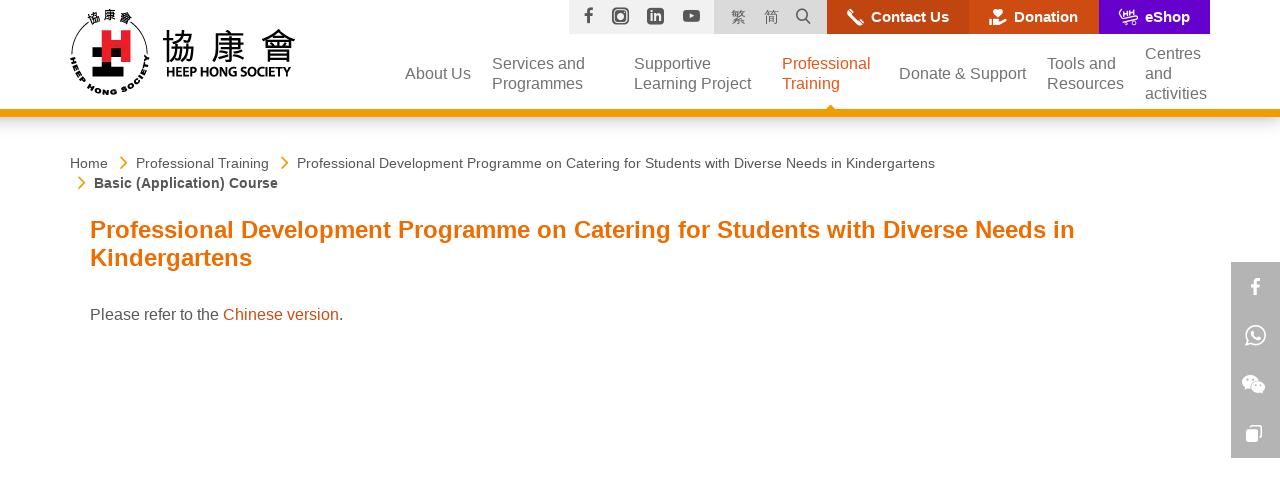

--- FILE ---
content_type: text/html; charset=utf-8
request_url: https://www.heephong.org/eng/professional-training/professional-development-programme-on-catering-for-students-with-diverse-needs-in-kindergartens/basic-application-course
body_size: 55595
content:
<!DOCTYPE html>
<!--[if lte IE 9]>     <html class="no-js ie9 lang-en" lang="en"> <![endif]-->
<!--[if gt IE 9]><!--> <html class="no-js lang-en" lang="en"> <!--<![endif]-->
<head>
<meta charset="utf-8">
<meta content="IE=edge" http-equiv="X-UA-Compatible">
<meta name="viewport" content="width=device-width, initial-scale=1, shrink-to-fit=no">

<link rel="apple-touch-icon" sizes="180x180" href="/assets/img/favicon/apple-touch-icon.png">
<link rel="icon" type="image/png" sizes="32x32" href="/assets/img/favicon/favicon-32x32.png">
<link rel="icon" type="image/png" sizes="16x16" href="/assets/img/favicon/favicon-16x16.png">
<link rel="manifest" href="/assets/img/favicon/manifest.json">
<link rel="mask-icon" href="/assets/img/favicon/safari-pinned-tab.svg">
<meta name="theme-color" content="#ffffff">
<meta name="keywords" content="kindergarten teachers, professional development courses, ">                  <meta property="og:url" content="https://www.heephong.org/eng/professional-training/professional-development-programme-on-catering-for-students-with-diverse-needs-in-kindergartens/basic-application-course" />
                  <meta name="twitter:card" content="summary" />
                  <meta name="twitter:image" content="https://www.heephong.org/assets/img/heephong_logo.jpg" />
                  <meta property="og:image" content="https://www.heephong.org/assets/img/heephong_logo.jpg" />
                  <meta property="og:image:width" content="384" />
                  <meta property="og:image:height" content="400" />
                  <meta name="twitter:title" content="Professional Development Programme on Catering for Students with Diverse Needs in Kindergartens - Heep Hong Society" />
                  <meta property="og:title" content="Professional Development Programme on Catering for Students with Diverse Needs in Kindergartens - Heep Hong Society" />
<base href="//www.heephong.org/eng/" />
<!--[if lt IE 9]>
<script src="/assets/js/theorigo/base_href_fix.js" type="text/javascript"></script>
<![endif]-->
<!-- Google Tag Manager -->
<script>(function(w,d,s,l,i){w[l]=w[l]||[];w[l].push({'gtm.start':
new Date().getTime(),event:'gtm.js'});var f=d.getElementsByTagName(s)[0],
j=d.createElement(s),dl=l!='dataLayer'?'&l='+l:'';j.async=true;j.src=
'https://www.googletagmanager.com/gtm.js?id='+i+dl;f.parentNode.insertBefore(j,f);
})(window,document,'script','dataLayer','GTM-MJC8QX6');</script>
<!-- End Google Tag Manager -->

<title>Professional Development Programme on Catering for Students with Diverse Needs in Kindergartens - Heep Hong Society</title>

<!--[if lte IE 9]>
 <link rel="stylesheet" href="/assets/css/ie9-style-part1.css" media="all" />
 <link rel="stylesheet" href="/assets/css/ie9-style.css" media="all" />
 <link rel="stylesheet" href="/assets/css/print.css" media="print" />
<![endif]-->
<!--[if gt IE 9]><!-->
      <link rel="stylesheet" href="/assets/themes/theme1/css/style_orange1.css?1677663911374" media="all">
      <link rel="stylesheet" href="/assets/css/print.css?1677663911374" media="print">
<!--<![endif]-->

      <script>
    window.ga=window.ga||function(){(ga.q=ga.q||[]).push(arguments)};ga.l=+new Date;
                ga('create', 'UA-12071540-1', 'auto', {'name': 'tracker1'});
      ga('tracker1.require', 'eventTracker');
      ga('tracker1.require', 'outboundLinkTracker');
      ga('tracker1.require', 'urlChangeTracker');
      ga('tracker1.send', 'pageview');
              </script>
    <script async src='https://www.google-analytics.com/analytics.js'></script>
    <script async src='/assets/lib/autotrack.js'></script>
  <!--[if lt IE 9]>
<script src="/assets/js/lib/html5shiv.min.js" type="text/javascript"></script>
<![endif]-->
<script src="/assets/js/lib/default.js"></script>
<noscript>
  <style>
    [data-aos] {
      visibility: visible !important;
      opacity: 1 !important;
      transform: none !important;
    }
  </style>
</noscript>
<meta property="fb:pages" content="114627305262725" />

<script src="http://dev.radiate.sanuker.com/webchat.js"></script>

<!-- Facebook Pixel Code --><script>!function(f,b,e,v,n,t,s){if(f.fbq)return;n=f.fbq=function(){n.callMethod?n.callMethod.apply(n,arguments):n.queue.push(arguments)};if(!f._fbq)f._fbq=n;n.push=n;n.loaded=!0;n.version='2.0';n.queue=[];t=b.createElement(e);t.async=!0;t.src=v;s=b.getElementsByTagName(e)[0];s.parentNode.insertBefore(t,s)}(window,document,'script','https://connect.facebook.net/en_US/fbevents.js'); fbq('init', '1048830455160737'); fbq('track', 'PageView');</script><noscript> <img height="1" width="1" src="https://www.facebook.com/tr?id=1048830455160737&ev=PageView&noscript=1"/></noscript><!-- End Facebook Pixel Code -->

<style type="text/css">
  #__radiate-webchat-button {
    transform: scale(1.4);
    transform-origin: bottom;
  }

@media screen and (max-width: 767px){
.table-responsive > .table > thead > tr > th, .table-responsive > .table > thead > tr > td, .table-responsive > .table > tbody > tr > th, .table-responsive > .table > tbody > tr > td, .table-responsive > .table > tfoot > tr > th, .table-responsive > .table > tfoot > tr > td {white-space: normal;}
}
</style>

</head>

<body class="css-transitions-only-after-page-load lang-en ">
<!-- Google Tag Manager (noscript) -->
<noscript><iframe src="https://www.googletagmanager.com/ns.html?id=GTM-MJC8QX6"
height="0" width="0" style="display:none;visibility:hidden"></iframe></noscript>
<!-- End Google Tag Manager (noscript) -->

<div class="wrapper">
<a class="sr-only sr-only-focusable" id="skip-to-content" href="/eng/professional-training/professional-development-programme-on-catering-for-students-with-diverse-needs-in-kindergartens/basic-application-course#skip-start">Skip to main content</a>


<header>
  <div class="container">
    <div class="head-logo">
      <a href="/eng">
        <img class="head-logo__img" src="/assets/img/HeepHong_logo_1x.png" srcset="/assets/img/HeepHong_logo_2x.png 2x"
 alt="Heep Hong Society" />
      </a>
    </div>

    <div class="head-top">
      <div class="fn-blk sharelinks hidden-xs hidden-sm">
        <div class="fn-blk__sub"><a href="https://www.facebook.com/heephong" class="fn-blk__link sharelinks__itm link--facebook" target="_blank" rel="noopener">
          <span class="ico ico-facebook" aria-hidden="true"></span><span class="sr-only">Facebook</span>
        </a></div>
        <div class="fn-blk__sub"><a href="https://www.instagram.com/hhs1963/" class="fn-blk__link sharelinks__itm link--instagram" target="_blank" rel="noopener">
          <span class="ico ico-instagram" aria-hidden="true"></span><span class="sr-only">Instagram</span>
        </a></div>
        <div class="fn-blk__sub"><a href="https://www.linkedin.com/company/heephongsociety" class="fn-blk__link sharelinks__itm link--linkedin" target="_blank" rel="noopener">
          <span class="ico ico-linkedin" aria-hidden="true"></span><span class="sr-only">Linkedin</span>
        </a></div>
        <div class="fn-blk__sub"><a href="http://www.youtube.com/heephong1963" class="fn-blk__link sharelinks__itm link--youtube" target="_blank" rel="noopener">
          <span class="ico ico-youtube-play" aria-hidden="true"></span><span class="sr-only">YouTube</span>
        </a></div>
      </div><div class="fn-blk langsearch">
        <div class="fn-blk__sub">
          <div class="changelang hidden-sm hidden-xs">
                           <a href="/professional-training/professional-development-programme-on-catering-for-students-with-diverse-needs-in-kindergartens/basic-application-course" class="changelang-btn">繁</a>
                            <a href="/chs/professional-training/professional-development-programme-on-catering-for-students-with-diverse-needs-in-kindergartens/basic-application-course" class="changelang-btn">简</a>
                         </div>
          <div class="dropdown changelang visible-sm visible-xs">
            <button class="fn-blk__link" id="change-lang" type="button" data-toggle="dropdown" data-hover="dropdown" aria-haspopup="true" aria-expanded="false">
              EN
              <span class="sr-only">Change Language</span>
            </button>
            <ul class="dropdown-menu" aria-labelledby="change-lang">
                                          <li><a href="/professional-training/professional-development-programme-on-catering-for-students-with-diverse-needs-in-kindergartens/basic-application-course">繁</a></li>
                                                        <li><a href="/chs/professional-training/professional-development-programme-on-catering-for-students-with-diverse-needs-in-kindergartens/basic-application-course">简</a></li>
                                                                    </ul>
          </div>
        </div><div class="fn-blk__sub sitesearch-blk hidden-xs hidden-sm">
          <div class="sitesearch">
            <button class="sitesearch__trigger fn-blk__link">
              <span class="ico ico-search" aria-hidden="true"></span><span class="sr-only">Open site search popup</span>
            </button>
            <div class="sitesearch__wrap">
              <form action="/eng/search" method="get">
                <label for="q" class="label-hidden" >Site search</label>
                <input class="sitesearch__input js-placeholder" type="search" name="q" id="q" title="Site search" placeholder="Search">
                <button type="submit" class="sitesearch__btn fn-blk__link"><span class="ico ico-search" aria-hidden="true"></span><span class="sr-only">Search</span></button>
                <button class="sitesearch__close fn-blk__link"><span class="ico ico-cross-narrow" aria-hidden="true"></span><span class="sr-only">Close site search popup</span></button>
              </form>
            </div>
          </div>
        </div>
      </div><div class="fn-blk fn-blk--contactus">
        <a href="/eng/contact-us" class="fn-blk__sub fn-blk__link fn-blk__link--btn contactus icon-btn">
          <span class="ico ico-phone icon-btn__icon" aria-hidden="true"></span>
          <span class="fn-blk__link-text icon-btn__text">Contact Us</span>
        </a>
      </div><div class="fn-blk fn-blk--donation hidden-xs hidden-sm">
        <a href="/eng/donation" class="fn-blk__sub fn-blk__link fn-blk__link--btn donationsuppoert icon-btn shine-btn">
          <span class="ico ico-hand-heart icon-btn__icon" aria-hidden="true"></span>
          <span class="fn-blk__link-text icon-btn__text">Donation</span>
        </a>
      </div><div class="fn-blk fn-blk--eshop hidden-xs hidden-sm">
        <a href="https://eshop.heephong.org/" class="fn-blk__sub fn-blk__link fn-blk__link--btn eshop icon-btn" target="_blank" rel="noopener">
            <span class="ico ico-websitebtnicon icon-btn__icon" aria-hidden="true"></span>
            <span class="fn-blk__link-text icon-btn__text">eShop</span>
        </a>
      </div>      <div class="fn-blk fn-blk--mobile-search visible-sm-inline-block visible-xs-inline-block"></div>
    </div>

    <div class="visible-xs visible-sm">
      <button class="mTrigger"><span class="sr-only">Menu</span><svg class="svg-icon svg-menu svg--orange-2" width="100px" height="100px" viewBox="0 0 34 26">

  <path fill="#E95624" d="M32,4H2C0.897,4,0,3.103,0,2c0-1.103,0.897-2,2-2h30c1.102,0,2,0.897,2,2C34,3.103,33.101,4,32,4z M32,2v1
    V2L32,2z"/>
  <path fill="#E95624" d="M32,26H2c-1.103,0-2-0.897-2-2s0.897-2,2-2h30c1.102,0,2,0.897,2,2S33.101,26,32,26z M32,24v1V24L32,24z"
    />
  <path fill="#E95624" d="M32,15H2c-1.103,0-2-0.898-2-2.002c0-1.103,0.897-2,2-2h30c1.102,0,2,0.897,2,2C34,14.102,33.101,15,32,15
    z M32,13v1V13L32,13z"/>
</svg>
<svg class="svg-icon svg-menuclose svg--orange-2" width="100px" height="100px" viewBox="0 0 64 64">
  
    <path fill="#1D1D1B" d="M28.941,31.786L0.613,60.114c-0.787,0.787-0.787,2.062,0,2.849c0.393,0.394,0.909,0.59,1.424,0.59   c0.516,0,1.031-0.196,1.424-0.59l28.541-28.541l28.541,28.541c0.394,0.394,0.909,0.59,1.424,0.59c0.515,0,1.031-0.196,1.424-0.59   c0.787-0.787,0.787-2.062,0-2.849L35.064,31.786L63.41,3.438c0.787-0.787,0.787-2.062,0-2.849c-0.787-0.786-2.062-0.786-2.848,0   L32.003,29.15L3.441,0.59c-0.787-0.786-2.061-0.786-2.848,0c-0.787,0.787-0.787,2.062,0,2.849L28.941,31.786z"/>
  
</svg>
</button>
    </div>

    <div class="hidden-sm hidden-xs">
      <nav class="mn__nav ">
        <ul class="mn__list--1"><li class="mn__item--1 has-sub" ><a class="mn__link--1" href="/eng/aboutus" ><span class="text_"> About Us</span></a><ul class="mn__list--2"><li class="mn__item--2" ><a class="mn__link--2" href="/eng/about-us" ><span class="text_">Overview</span></a></li><li class="mn__item--2" ><a class="mn__link--2" href="/eng/aboutus/vision-and-mission" ><span class="text_">Vision and Mission</span></a></li><li class="mn__item--2" ><a class="mn__link--2" href="/eng/aboutus/ceo-message" ><span class="text_">CEO Message</span></a></li><li class="mn__item--2" ><a class="mn__link--2" href="/eng/about-us/milestones" ><span class="text_">Milestones</span></a></li><li class="mn__item--2 has-sub" ><a class="mn__link--2" href="/eng/committee" ><span class="text_">Organisation Structure</span></a><ul class="mn__list--3"><li class="mn__item--3" ><a class="mn__link--3" href="/eng/tools-and-resources/child-development-and-training/useful-advice/expert-list" ><span class="text_lv3">Expert List</span></a></li></ul></li><li class="mn__item--2 has-sub" ><a class="mn__link--2" href="/eng/whatsnews" ><span class="text_">What's New</span></a><ul class="mn__list--3"><li class="mn__item--3" ><a class="mn__link--3" href="/eng/whatsnews/heep-hong-news" ><span class="text_lv3">Heep Hong news</span></a></li><li class="mn__item--3" ><a class="mn__link--3" href="/eng/whatsnews/media-coverage" ><span class="text_lv3">Media Coverage</span></a></li><li class="mn__item--3" ><a class="mn__link--3" href="/eng/whatsnews/media-release" ><span class="text_lv3"> Media Release</span></a></li></ul></li><li class="mn__item--2" ><a class="mn__link--2" href="/eng/vacancy" ><span class="text_">Career Opportunities</span></a></li><li class="mn__item--2" ><a class="mn__link--2" href="/eng/aboutus/tender-notices" ><span class="text_">Tender Notices</span></a></li><li class="mn__item--2" ><a class="mn__link--2" href="/eng/contact-us" ><span class="text_">Contact Us</span></a></li></ul></li><li class="mn__item--1 has-sub" ><a class="mn__link--1" href="/eng/services-and-programmes" ><span class="text_"> Services and Programmes</span></a><ul class="mn__list--2"><li class="mn__item--2 has-sub" ><a class="mn__link--2" href="/eng/services-and-programmes/preschool-children" ><span class="text_"> Preschool Children</span></a><ul class="mn__list--3"><li class="mn__item--3" ><a class="mn__link--3" href="/eng/services-and-programmes/preschool-children/overview" ><span class="text_lv3">Overview</span></a></li><li class="mn__item--3 has-sublv3" ><a class="mn__link--3" href="/eng/services-and-programmes/preschool-children/supports-for-preemie" ><span class="text_lv3">Supports for Preemie</span></a><ul class="mn__list--4"><li class="mn__item--4" ><a class="mn__link--4" href="/eng/services-and-programmes/preschool-children/supports-for-preemie/supports-for-preemie" ><span class="text_lv4">Supports for Preemie</span></a></li></ul></li><li class="mn__item--3" ><a class="mn__link--3" href="/eng/services-and-programmes/preschool-children/early-education-and-training-centres-eetcs" ><span class="text_lv3">Early Education &amp; Training Centres (EETCs)</span></a></li><li class="mn__item--3" ><a class="mn__link--3" href="/eng/services-and-programmes/preschool-children/special-child-care-centres-scccs" ><span class="text_lv3">Special Child Care Centres (SCCCs)</span></a></li><li class="mn__item--3" ><a class="mn__link--3" href="/eng/services-and-programmes/preschool-children/supports-for-dyslexia" ><span class="text_lv3">Supports for Dyslexia</span></a></li><li class="mn__item--3 has-sublv3" ><a class="mn__link--3" href="/eng/services-and-programmes/preschool-children/nursery-school-and-kindergarten" ><span class="text_lv3">Nursery School and Kindergarten</span></a><ul class="mn__list--4"><li class="mn__item--4" ><a class="mn__link--4" href="/eng/services-and-programmes/preschool-children/nursery-school-and-kindergarten/nursery-school" ><span class="text_lv4">Nursery School</span></a></li><li class="mn__item--4" ><a class="mn__link--4" href="https://www.heephong.org/sfahk" target="_blank" rel="noopener" ><span class="text_lv4">Kindergarten</span></a></li></ul></li><li class="mn__item--3" ><a class="mn__link--3" href="/eng/services-and-programmes/preschool-children/social-work-service-for-pre-primary-institutions" ><span class="text_lv3">Social Work Service for Pre-Primary Institutions</span></a></li><li class="mn__item--3 has-sublv3" ><a class="mn__link--3" href="/eng/services-and-programmes/preschool-children/school-based-support-services" ><span class="text_lv3">School-based Support Services</span></a><ul class="mn__list--4"><li class="mn__item--4" ><a class="mn__link--4" href="/eng/services-and-programmes/preschool-children/school-based-support-services/on-site-pre-school-rehabilitation-service" ><span class="text_lv4">On-site Pre-school Rehabilitation Service</span></a></li><li class="mn__item--4" ><a class="mn__link--4" href="/eng/services-and-programmes/preschool-children/school-based-support-services/early-intervention-and-integrated-support-for-kindergarten-students-with-sen" ><span class="text_lv4"> Early Intervention and Integrated Support for Kindergarten Students with SEN</span></a></li></ul></li><li class="mn__item--3" ><a class="mn__link--3" href="/eng/services-and-programmes/preschool-children/hydrotherapy-service" ><span class="text_lv3">Hydrotherapy Service</span></a></li><li class="mn__item--3" ><a class="mn__link--3" href="/eng/services-and-programmes/preschool-children/training-subsidies" ><span class="text_lv3">Training Subsidies</span></a></li><li class="mn__item--3" ><a class="mn__link--3" href="http://slp.heephong.org/eng/introduction" target="_blank" rel="noopener" ><span class="text_lv3">Assessment &amp; Training</span></a></li><li class="mn__item--3" ><a class="mn__link--3" href="/eng/services-and-programmes/preschool-children/p-1-adaptation-programme" ><span class="text_lv3">P.1 Adaptation Programme</span></a></li></ul></li><li class="mn__item--2 has-sub" ><a class="mn__link--2" href="/eng/services-and-programmes/school-aged-children" ><span class="text_">School-aged Children</span></a><ul class="mn__list--3"><li class="mn__item--3" ><a class="mn__link--3" href="/eng/services-and-programmes/school-aged-children/overview" ><span class="text_lv3">Overview</span></a></li><li class="mn__item--3" ><a class="mn__link--3" href="/eng/services-and-programmes/school-aged-children/attention-deficit-hyperactivity-disorder-adhd" ><span class="text_lv3">Attention Deficit/ Hyperactivity Disorder (ADHD)</span></a></li><li class="mn__item--3" ><a class="mn__link--3" href="/eng/services-and-programmes/school-aged-children/supports-for-dyslexia" ><span class="text_lv3">Supports for Dyslexia</span></a></li><li class="mn__item--3" ><a class="mn__link--3" href="/eng/services-and-programmes/school-aged-children/sensor-project" ><span class="text_lv3">S.E.N.S.O.R. Project</span></a></li><li class="mn__item--3" ><a class="mn__link--3" href="/eng/services-and-programmes/school-aged-children/after-school-tutoring-support" ><span class="text_lv3">After school tutoring support</span></a></li><li class="mn__item--3" ><a class="mn__link--3" href="/eng/services-and-programmes/school-aged-children/p-1-adaptation" ><span class="text_lv3">P.1 Adaptation</span></a></li><li class="mn__item--3" ><a class="mn__link--3" href="/eng/services-and-programmes/school-aged-children/hydrotherapy-service" ><span class="text_lv3">Hydrotherapy Service</span></a></li><li class="mn__item--3" ><a class="mn__link--3" href="http://slp.heephong.org/eng/introduction" target="_blank" rel="noopener" ><span class="text_lv3">Assessment &amp; Training</span></a></li></ul></li><li class="mn__item--2 has-sub" ><a class="mn__link--2" href="/eng/services-and-programmes/youth" ><span class="text_">Young People</span></a><ul class="mn__list--3"><li class="mn__item--3" ><a class="mn__link--3" href="/eng/services-and-programmes/youth/overview" ><span class="text_lv3">Overview</span></a></li><li class="mn__item--3" ><a class="mn__link--3" href="/eng/services-and-programmes/youth/jockey-club-collaborative-project-for-inclusive-employment-heep-hong-society-co-creation-programme" ><span class="text_lv3">Jockey Club Collaborative Project for Inclusive Employment - Heep Hong Society Co-creation Programme</span></a></li><li class="mn__item--3" ><a class="mn__link--3" href="/eng/services-and-programmes/youth/asd-high-school-students-career-guidance-and-transition-support-project" ><span class="text_lv3">ASD High School Students Career Guidance and Transition Support Project</span></a></li><li class="mn__item--3" ><a class="mn__link--3" href="http://ssap.heephong.org/" target="_blank" rel="noopener" ><span class="text_lv3">Support Programmes for Youth with Autism</span></a></li><li class="mn__item--3" ><a class="mn__link--3" href="/eng/services-and-programmes/youth/youth-services-helper-heepie" ><span class="text_lv3">Youth Services Helper - Heepie</span></a></li></ul></li><li class="mn__item--2 has-sub" ><a class="mn__link--2" href="/eng/services-and-programmes/families" ><span class="text_">Families</span></a><ul class="mn__list--3"><li class="mn__item--3" ><a class="mn__link--3" href="/eng/services-and-programmes/families/overview" ><span class="text_lv3">Overview</span></a></li><li class="mn__item--3" ><a class="mn__link--3" href="/eng/services-and-programmes/families/parents-resource-centres-prcs" ><span class="text_lv3">Parents Resource Centres (PRCs)</span></a></li><li class="mn__item--3" ><a class="mn__link--3" href="/eng/services-and-programmes/families/heep-hong-parents-association" ><span class="text_lv3">Heep Hong Parents' Association</span></a></li><li class="mn__item--3" ><a class="mn__link--3" href="/eng/services-and-programmes/families/smart-fathers-club-smart" ><span class="text_lv3">Smart Fathers' Club SMART</span></a></li><li class="mn__item--3" ><a class="mn__link--3" href="http://em.heephong.org/hhse_service.php?lang=en" target="_blank" rel="noopener" ><span class="text_lv3">Support Services for Ethnic Minorities</span></a></li><li class="mn__item--3" ><a class="mn__link--3" href="/eng/services-and-programmes/families/junior-gateway-club" ><span class="text_lv3">Junior Gateway Club</span></a></li><li class="mn__item--3" ><a class="mn__link--3" href="https://www.heephong.org/eng/page/detail/253079" ><span class="text_lv3">Let's play! Let's positive! --- Caregiver Supporting Project</span></a></li></ul></li><li class="mn__item--2 has-sub" ><a class="mn__link--2" href="/eng/services-and-programmes/allied-health-service" ><span class="text_">Allied Health Service</span></a><ul class="mn__list--3"><li class="mn__item--3" ><a class="mn__link--3" href="/eng/services-and-programmes/allied-health-service/physical-therapy" ><span class="text_lv3">Physical Therapy</span></a></li><li class="mn__item--3" ><a class="mn__link--3" href="/eng/services-and-programmes/allied-health-service/speech-therapy" ><span class="text_lv3">Speech Therapy</span></a></li><li class="mn__item--3 has-sublv3" ><a class="mn__link--3" href="/eng/services-and-programmes/allied-health-service/occupational-therapy" ><span class="text_lv3">Occupational Therapy</span></a><ul class="mn__list--4"><li class="mn__item--4" ><a class="mn__link--4" href="/eng/services-and-programmes/allied-health-service/occupational-therapy/preschool-fine-motor-development" ><span class="text_lv4">Preschool Fine Motor Development</span></a></li></ul></li></ul></li></ul></li><li class="mn__item--1 has-sub" ><a class="mn__link--1" href="/eng/supportive-learning-project" ><span class="text_">Supportive Learning Project</span></a><ul class="mn__list--2"><li class="mn__item--2" ><a class="mn__link--2" href="/eng/supportive-learning-project/overview" ><span class="text_">Overview</span></a></li><li class="mn__item--2" ><a class="mn__link--2" href="/eng/supportive-learning-project/heep-hong-talent-school" ><span class="text_">Heep Hong Talent School</span></a></li></ul></li><li class="mn__item--1 selected  has-sub" ><a class="mn__link--1" href="/eng/professional-training" ><span class="text_">Professional Training</span></a><ul class="mn__list--2"><li class="mn__item--2" ><a class="mn__link--2" href="/eng/professional-training/overview" ><span class="text_">Overview</span></a></li><li class="mn__item--2" ><a class="mn__link--2" href="/eng/professional-training/academy-for-professional-education-and-development-aped" ><span class="text_">Academy for Professional Education and Development (APED)</span></a></li><li class="mn__item--2 has-sub" ><a class="mn__link--2" href="/eng/professional-training/sen-family-academy" ><span class="text_">SEN Family Academy</span></a><ul class="mn__list--3"><li class="mn__item--3" ><a class="mn__link--3" href="/eng/professional-training/sen-family-academy/sen-family-academy-activities" ><span class="text_lv3">SEN Family Academy - Activities</span></a></li><li class="mn__item--3" ><a class="mn__link--3" href="/eng/professional-training/sen-family-academy/sen-family-academy-parenting" ><span class="text_lv3">SEN Family Academy - 续步SEN级</span></a></li><li class="mn__item--3" ><a class="mn__link--3" href="/eng/professional-training/sen-family-academy/sen-family-academy-reading" ><span class="text_lv3">SEN Family Academy - 同學童樂</span></a></li><li class="mn__item--3" ><a class="mn__link--3" href="/eng/professional-training/sen-family-academy/sen-family-academy-me-time" ><span class="text_lv3">SEN Family Academy - ME TIME</span></a></li><li class="mn__item--3" ><a class="mn__link--3" href="/eng/professional-training/sen-family-academy/sen-family-academy-we-time" ><span class="text_lv3">SEN Family Academy - WE TIME</span></a></li></ul></li><li class="mn__item--2 has-sub" ><a class="mn__link--2" href="/eng/professional-training/think-bright-high-order-cognitive-training" ><span class="text_">&quot;Think Bright&quot; - High Order Cognitive Training</span></a><ul class="mn__list--3"><li class="mn__item--3" ><a class="mn__link--3" href="/eng/professional-training/think-bright-high-order-cognitive-training" ><span class="text_lv3">Think Bright - Background</span></a></li><li class="mn__item--3" ><a class="mn__link--3" href="/eng/professional-training/think-bright-high-order-cognitive-training/think-bright-project-introduction" ><span class="text_lv3">Think Bright Project Introduction</span></a></li><li class="mn__item--3" ><a class="mn__link--3" href="/eng/professional-training/think-bright-high-order-cognitive-training/think-bright-foundation-theory" ><span class="text_lv3">Think Bright - Foundation Theory</span></a></li><li class="mn__item--3" ><a class="mn__link--3" href="/eng/professional-training/think-bright-high-order-cognitive-training/think-bright-training-activity" ><span class="text_lv3">Think Bright - Training Activity</span></a></li><li class="mn__item--3" ><a class="mn__link--3" href="/eng/professional-training/think-bright-high-order-cognitive-training/think-bright-certificate-course" ><span class="text_lv3">Think Bright - Certificate Course</span></a></li></ul></li><li class="mn__item--2 has-sub" ><a class="mn__link--2" href="/eng/professional-training/training-services-for-organisations" ><span class="text_">Training Services for Organisations</span></a><ul class="mn__list--3"><li class="mn__item--3" ><a class="mn__link--3" href="/eng/professional-training/training-services-for-organisations/corporate-training-services" ><span class="text_lv3">Corporate Training Services</span></a></li><li class="mn__item--3" ><a class="mn__link--3" href="/eng/professional-training/training-services-for-organisations/training-services-for-social-service-organizations" ><span class="text_lv3">Training Services for Social Service Organizations</span></a></li></ul></li><li class="mn__item--2 selected " ><a class="mn__link--2" href="/eng/professional-training/professional-development-programme-on-catering-for-students-with-diverse-needs-in-kindergartens" ><span class="text_">Professional Development Programme on Catering for Students with Diverse Needs in Kindergartens</span></a></li><li class="mn__item--2" ><a class="mn__link--2" href="/eng/professional-training/courses-collaborated-with-hkmu" ><span class="text_">Courses collaborated with HKMU</span></a></li><li class="mn__item--2" ><a class="mn__link--2" href="/eng/professional-training/training-services-in-greater-china" ><span class="text_">Training Services in Greater China</span></a></li><li class="mn__item--2" ><a class="mn__link--2" href="/eng/professional-training/star-classroom" ><span class="text_">STAR Classroom</span></a></li><li class="mn__item--2" ><a class="mn__link--2" href="/eng/professional-training/practicum-and-training-platform" ><span class="text_">Practicum and Training Platform</span></a></li><li class="mn__item--2" ><a class="mn__link--2" href="/eng/professional-training/pact-r-practitioner-training" ><span class="text_">PACT® Practitioner Training</span></a></li></ul></li><li class="mn__item--1 has-sub" ><a class="mn__link--1" href="/eng/donation" ><span class="text_">Donate &amp; Support</span></a><ul class="mn__list--2"><li class="mn__item--2 has-sub" ><a class="mn__link--2" href="/eng/donation#personal" ><span class="text_">Personal</span></a><ul class="mn__list--3"><li class="mn__item--3" ><a class="mn__link--3" href="/eng/support/personal/donate-and-support-introduction" ><span class="text_lv3">Donate and Support</span></a></li><li class="mn__item--3" ><a class="mn__link--3" href="/eng/support/personal/monthly-donation-programme" ><span class="text_lv3">Monthly Donation Programme</span></a></li><li class="mn__item--3" ><a class="mn__link--3" href="/eng/support/personal/one-off-donation" ><span class="text_lv3">One-off Donation</span></a></li><li class="mn__item--3" ><a class="mn__link--3" href="/eng/isc" ><span class="text_lv3">Donate To Integrated Services Complex</span></a></li><li class="mn__item--3" ><a class="mn__link--3" href="/eng/support/personal/become-a-volunteer" ><span class="text_lv3">Become a Volunteer</span></a></li><li class="mn__item--3" ><a class="mn__link--3" href="/eng/support/personal/faq" ><span class="text_lv3"> FAQ</span></a></li><li class="mn__item--3" ><a class="mn__link--3" href="f/upload/250837/Donor_acknowledgement.pdf" target="_blank" rel="noopener" ><span class="text_lv3">Acknowledgement</span></a></li></ul></li><li class="mn__item--2 has-sub" ><a class="mn__link--2" href="/eng/donation/corporate" ><span class="text_">Corporate</span></a><ul class="mn__list--3"><li class="mn__item--3" ><a class="mn__link--3" href="/eng/support/corporate/support-fundraising-activities" ><span class="text_lv3">Support Fundraising Activities</span></a></li><li class="mn__item--3" ><a class="mn__link--3" href="/eng/support/corporate/joint-activities" ><span class="text_lv3">Joint Activities</span></a></li><li class="mn__item--3" ><a class="mn__link--3" href="/eng/support/corporate/sponsor-educational-activities-corporate-volunteers" ><span class="text_lv3">Sponsor Educational Activities / Corporate Volunteers</span></a></li><li class="mn__item--3" ><a class="mn__link--3" href="/eng/support/corporate/corporate-partners-and-corporate-volunteering-service" ><span class="text_lv3">Corporate Partners and Corporate Volunteering Service </span></a></li><li class="mn__item--3" ><a class="mn__link--3" href="/eng/support/corporate/support-autistic-youth-employment" ><span class="text_lv3">Support Autistic Youth Employment</span></a></li><li class="mn__item--3" ><a class="mn__link--3" href="/eng/support/corporate/caring-company" ><span class="text_lv3">Caring Company</span></a></li><li class="mn__item--3" ><a class="mn__link--3" href="/eng/support/corporate/placement-of-donation-boxes" ><span class="text_lv3">Placement of Donation Boxes</span></a></li><li class="mn__item--3" ><a class="mn__link--3" href="/eng/support/corporate/in-kind-supports" ><span class="text_lv3">In-kind Supports</span></a></li><li class="mn__item--3" ><a class="mn__link--3" href="f/donation/13/100970/Acknowledgement.pdf" target="_blank" rel="noopener" ><span class="text_lv3">Acknowledgement</span></a></li></ul></li><li class="mn__item--2" ><a class="mn__link--2" href="/eng/support/one-off-express-donation" ><span class="text_">One-Off Express Donation</span></a></li><li class="mn__item--2 has-sub" ><a class="mn__link--2" href="/eng/support/fundraising-event" ><span class="text_">Fundraising Event</span></a><ul class="mn__list--3"><li class="mn__item--3" ><a class="mn__link--3" href="/eng/support/fundraising-event/heep-hong-charity-sports-fun-day-2025" ><span class="text_lv3">Heep Hong Charity Sports Day 2025/26</span></a></li><li class="mn__item--3" ><a class="mn__link--3" href="/eng/support/fundraising-event/heep-hong-society-flag-day-2025" ><span class="text_lv3">Heep Hong Society Flag Day 2025</span></a></li><li class="mn__item--3" ><a class="mn__link--3" href="/eng/support/fundraising-event/heep-hong-society-charity-raffle-2025" ><span class="text_lv3">Heep Hong Society Charity Raffle 2025</span></a></li><li class="mn__item--3" ><a class="mn__link--3" href="/eng/support/fundraising-event/the-28th-great-chefs-of-hong-kong" ><span class="text_lv3">The 28th Great Chefs of Hong Kong</span></a></li><li class="mn__item--3" ><a class="mn__link--3" href="/eng/support/fundraising-event/placement-of-donation-boxes" ><span class="text_lv3">Placement of Donation Boxes</span></a></li></ul></li><li class="mn__item--2" ><a class="mn__link--2" href="/eng/support/funding-sources-and-allocations" ><span class="text_">Funding Sources and Allocations</span></a></li></ul></li><li class="mn__item--1 has-sub" ><a class="mn__link--1" href="/eng/tools-and-resources/overview" ><span class="text_">Tools and Resources</span></a><ul class="mn__list--2"><li class="mn__item--2 has-sub" ><a class="mn__link--2" href="aaw2025" target="_blank" rel="noopener" ><span class="text_">Public Education and Promotion</span></a><ul class="mn__list--3"><li class="mn__item--3" ><a class="mn__link--3" href="/eng/tools-and-resources/public-education-and-promotion/heep-hong-society-care-the-carers-2025" ><span class="text_lv3">Heep Hong Society Care the Carers 2025</span></a></li><li class="mn__item--3" ><a class="mn__link--3" href="/eng/tools-and-resources/public-education-and-promotion/hong-kong-book-fair-2025" ><span class="text_lv3">Hong Kong Book Fair 2025</span></a></li><li class="mn__item--3" ><a class="mn__link--3" href="aaw2025" target="_blank" rel="noopener" ><span class="text_lv3">Autism Awareness Week 2025</span></a></li></ul></li><li class="mn__item--2 has-sub" ><a class="mn__link--2" href="/eng/tools-and-resources/publications" ><span class="text_">Publications</span></a><ul class="mn__list--3"><li class="mn__item--3" ><a class="mn__link--3" href="/eng/tools-and-resources/publications/professional-assessment-training" ><span class="text_lv3">Professional Series</span></a></li><li class="mn__item--3" ><a class="mn__link--3" href="/eng/tools-and-resources/publications/child-development" ><span class="text_lv3">Children Development Series</span></a></li><li class="mn__item--3" ><a class="mn__link--3" href="/eng/tools-and-resources/publications/integrated-education" ><span class="text_lv3">Integrated Education</span></a></li><li class="mn__item--3" ><a class="mn__link--3" href="/eng/tools-and-resources/publications/parent-support" ><span class="text_lv3">Parent Support</span></a></li><li class="mn__item--3" ><a class="mn__link--3" href="/eng/tools-and-resources/publications/catalogue-and-ordering-method" ><span class="text_lv3">Catalogue and Ordering Method</span></a></li></ul></li><li class="mn__item--2" ><a class="mn__link--2" href="/eng/tools-and-resources/publications/mobile-app" ><span class="text_">Mobile Apps</span></a></li><li class="mn__item--2 has-sub" ><a class="mn__link--2" href="/eng/tools-and-resources/publicity-materials" ><span class="text_">Publicity Materials</span></a><ul class="mn__list--3"><li class="mn__item--3" ><a class="mn__link--3" href="/eng/tools-and-resources/publications/annual-report" ><span class="text_lv3">Annual Report</span></a></li><li class="mn__item--3" ><a class="mn__link--3" href="/eng/tools-and-resources/publications/heep-hong-express" ><span class="text_lv3">Heep Hong Express</span></a></li><li class="mn__item--3" ><a class="mn__link--3" href="/eng/tools-and-resources/publications/parents-publications" ><span class="text_lv3">Parents' Publications</span></a></li><li class="mn__item--3" ><a class="mn__link--3" href="/eng/tools-and-resources/publicity-materials/fathers-club" ><span class="text_lv3">Fathers' Club</span></a></li></ul></li><li class="mn__item--2 has-sub" ><a class="mn__link--2" href="/eng/tools-and-resources/articles" ><span class="text_">Articles</span></a><ul class="mn__list--3"><li class="mn__item--3" ><a class="mn__link--3" href="/eng/child-development-and-training/useful-advice" ><span class="text_lv3">Useful Advice</span></a></li><li class="mn__item--3" ><a class="mn__link--3" href="/eng/tools-and-resources/articles/feature-stories" ><span class="text_lv3">Feature Stories</span></a></li></ul></li><li class="mn__item--2" ><a class="mn__link--2" href="/eng/videos" ><span class="text_">Videos</span></a></li><li class="mn__item--2 has-sub" ><a class="mn__link--2" href="/eng/tools-and-resources/reference-resources" ><span class="text_">Reference Resources</span></a><ul class="mn__list--3"><li class="mn__item--3 has-sublv3" ><a class="mn__link--3" href="/eng/tools-and-resources/reference-resources/child-development-and-training" ><span class="text_lv3">Child Development and Training</span></a><ul class="mn__list--4"><li class="mn__item--4" ><a class="mn__link--4" href="/eng/tools-and-resources/reference-resources/child-development-and-training/development-stages" ><span class="text_lv4">Development Stages</span></a></li><li class="mn__item--4" ><a class="mn__link--4" href="/eng/tools-and-resources/reference-resources/child-development-and-training/developmental-disorders" ><span class="text_lv4">Developmental Disorders</span></a></li><li class="mn__item--4 has-sublv4" ><a class="mn__link--4" href="/eng/tools-and-resources/reference-resources/child-development-and-training/training-strategies" ><span class="text_lv4">Training Strategies</span></a><ul class="mn__list--5"><li class="mn__item--5" ><a class="mn__link--5" href="/eng/tools-and-resources/reference-resources/child-development-and-training/training-strategies/basic-training" ><span class="text_lv5">Basic Training</span></a></li><li class="mn__item--5" ><a class="mn__link--5" href="/eng/tools-and-resources/reference-resources/child-development-and-training/training-strategies/professioinal-therapies" ><span class="text_lv5">Professioinal Therapies</span></a></li></ul></li></ul></li></ul></li></ul></li><li class="mn__item--1 has-sub" ><a class="mn__link--1" href="/eng/center" ><span class="text_">Centres and activities</span></a><ul class="mn__list--2"><li class="mn__item--2" ><a class="mn__link--2" href="/eng/center" ><span class="text_">Centre Location</span></a></li><li class="mn__item--2 has-sub" ><a class="mn__link--2" href="/eng/centres-and-activities/activities" ><span class="text_">Activities</span></a><ul class="mn__list--3"><li class="mn__item--3" ><a class="mn__link--3" href="/eng/centres-and-activities/activities/centre-activities" ><span class="text_lv3">Centre Activities</span></a></li><li class="mn__item--3" ><a class="mn__link--3" href="http://slp.heephong.org" target="_blank" rel="noopener" ><span class="text_lv3">Supportive Learning Project Activities</span></a></li><li class="mn__item--3" ><a class="mn__link--3" href="/eng/centres-and-activities/activities/parents-resource-centres" ><span class="text_lv3">Parents Resource Centres</span></a></li><li class="mn__item--3" ><a class="mn__link--3" href="/eng/centres-and-activities/activities/junior-gateway-club-activities" ><span class="text_lv3">Junior Gateway Club Activities</span></a></li><li class="mn__item--3" ><a class="mn__link--3" href="/eng/centres-and-activities/activities/hhpa-activities" ><span class="text_lv3">Heep Hong Parents' Association Activities</span></a></li><li class="mn__item--3" ><a class="mn__link--3" href="/eng/centres-and-activities/activities/fathers-club-activities" ><span class="text_lv3">SMART Fathers' Club Activities</span></a></li></ul></li></ul></li></ul>
      </nav>
    </div>
  </div>
</header>
    <main id="main">

<a href="javascript:void(0)" id="skip-start" tabindex="-1">Start main content</a>
<h1 class="sr-only">Heep Hong Society</h1>
<div class="container breadcrumb-container">

    <ol class="breadcrumb">
        <li><a href="/eng">Home</a></li>
                                    <li><a href="/eng/professional-training">Professional Training</a></li>
                                                <li><a href="/eng/professional-training/professional-development-programme-on-catering-for-students-with-diverse-needs-in-kindergartens">Professional Development Programme on Catering for Students with Diverse Needs in Kindergartens</a></li>
                                                <li><a href="/eng/professional-training/professional-development-programme-on-catering-for-students-with-diverse-needs-in-kindergartens/basic-application-course" class="last">Basic (Application) Course</a></li>
                                </ol>


    </div>
<div class="inner-container">
            <div class="container">
            <h1 class="page-title">Professional Development Programme on Catering for Students with Diverse Needs in Kindergartens</h1>
            <div class="ckec"><p>Please refer to the <a href="/professional-training/professional-development-programme-on-catering-for-students-with-diverse-needs-in-kindergartens/"><span>Chinese version</span></a>.</p>
</div>
        </div>
    </div>
</main>


<footer>
  <!-- Go to www.addthis.com/dashboard to customize your tools -->
<script type="text/javascript" src="//s7.addthis.com/js/300/addthis_widget.js#pubid=ra-5b9736b2f9e2d52b"></script>
<div class="addthis_toolbox share-media js-floating-center">
  <div class="share-media__container">
    <a href="/eng/professional-training/professional-development-programme-on-catering-for-students-with-diverse-needs-in-kindergartens/basic-application-course#" class="addthis_button_facebook share-media__btn share-facebook js-sharemedia" data-media="facebook"><span class="at-icon-wrapper svg-container">
        <svg class="svg-icon svg-share icon-facebook" viewBox="0 0 9 17" width="9" height="17">
  <path fill="#fff" fill-rule="evenodd" d="M7.2 2.9H9V.1c-.3 0-.6 0-.9-.1H6.5c-.9 0-1.7.2-2.3.7-.8.6-1.3 1.4-1.4 2.3-.1.4-.1.8-.1 1.2v2.1H0v3.1h2.6v7.8h3.2V9.5h2.6c.1-1 .3-2.1.4-3.1H5.7V4.2c.2-1 .7-1.3 1.5-1.3"
    clip-rule="evenodd" /></svg>

    </span><span class="btn-text">Facebook</span></a>
    <a href="/eng/professional-training/professional-development-programme-on-catering-for-students-with-diverse-needs-in-kindergartens/basic-application-course#" class="share-media__btn share-whatsapp js-whatsapp" data-media="whatsapp"><span class="at-icon-wrapper svg-container">
        <svg class="svg-icon svg-share icon-whatsapp" viewBox="34.5 34.5 21 21" width="21" height="21">
  <path fill="#fff" d="M55.5 44.7c0 5.7-4.6 10.2-10.3 10.2-1.8 0-3.5-.5-5-1.3l-5.7 1.8 1.9-5.5c-.9-1.5-1.5-3.3-1.5-5.3 0-5.6 4.6-10.2 10.3-10.2 5.7.1 10.3 4.7 10.3 10.3zm-10.3-8.6c-4.8 0-8.7 3.9-8.7 8.6 0 1.9.6 3.6 1.7 5L37.1 53l3.3-1.1c1.4.9 3 1.4 4.8 1.4 4.8 0 8.7-3.9 8.7-8.6 0-4.7-3.9-8.6-8.7-8.6zm5.2 11c-.1-.1-.2-.2-.5-.3s-1.5-.7-1.7-.8c-.2-.1-.4-.1-.6.1-.2.3-.7.8-.8 1-.1.2-.3.2-.5.1a6.73 6.73 0 0 1-3.4-2.9c-.1-.3 0-.4.1-.5l.4-.4c.1-.1.2-.3.3-.4.1-.2 0-.3 0-.4-.1-.1-.6-1.4-.8-1.9-.2-.5-.4-.4-.6-.4h-.5c-.2 0-.4.1-.7.3-.2.3-.9.9-.9 2.1 0 1.2.9 2.4 1 2.6.1.2 1.7 2.8 4.3 3.8 2.6 1 2.6.7 3 .6s1.5-.6 1.7-1.2c.3-.8.3-1.3.2-1.4z" /></svg>

    </span><span class="btn-text">WhatsApp</span></a>
    <a href="/eng/professional-training/professional-development-programme-on-catering-for-students-with-diverse-needs-in-kindergartens/basic-application-course#" class="addthis_button_wechat share-media__btn share-wechat js-sharemedia" data-media="wechat"><span class="at-icon-wrapper svg-container">
        <svg class="svg-icon svg-share icon-wechat" viewBox="0.5 2.7 23 19" width="23" height="19">
  <path fill="#fff" d="M21.1 19.2c1.5-1.1 2.4-2.6 2.4-4.4 0-3.2-3.1-5.8-6.9-5.8-3.8 0-6.9 2.6-6.9 5.8 0 3.2 3.1 5.8 6.9 5.8.8 0 1.6-.1 2.3-.3h.2c.1 0 .3 0 .4.1l1.5.9h.1c.1 0 .2-.1.2-.2v-.2l-.3-1.2v-.1c-.1-.2 0-.3.1-.4zM8.8 2.7C4.2 2.7.5 5.8.5 9.6c0 2.1 1.1 4 2.9 5.2.1.1.2.3.2.5v.2l-.4 1.4v.2c0 .2.1.3.3.3l.2-.1 1.8-1.1c.1-.1.3-.1.4-.1h.2c.8.2 1.8.4 2.7.4h.5c-.2-.5-.3-1.1-.3-1.7 0-3.5 3.4-6.3 7.6-6.3h.5c-.7-3.3-4.1-5.8-8.3-5.8zm5.5 11.2c-.5 0-.9-.4-.9-.9s.4-.9.9-.9.9.4.9.9-.4.9-.9.9zm4.6 0c-.5 0-.9-.4-.9-.9s.4-.9.9-.9.9.4.9.9-.4.9-.9.9zM6 8.5c-.6 0-1.1-.5-1.1-1.1S5.4 6.3 6 6.3s1.1.5 1.1 1.1S6.7 8.5 6 8.5zm5.6 0c-.6 0-1.1-.5-1.1-1.1s.5-1.1 1.1-1.1 1.1.5 1.1 1.1-.5 1.1-1.1 1.1z" /></svg>

      </span>
      <span class="btn-text">微信</span></a>
    <a href="/eng/professional-training/professional-development-programme-on-catering-for-students-with-diverse-needs-in-kindergartens/basic-application-course#" class="share-media__btn share-copylink js-copylink" ><span class="at-icon-wrapper svg-container">
        <svg class="svg-icon svg-share icon-copy" viewBox="-0.9 -3.4 16 17" width="16" height="17">
  <path fill="#fff" d="M12.8 9.6c1.3 0 2.4-1.1 2.4-2.4V-1c0-1.3-1.1-2.4-2.4-2.4H5.1C3.8-3.4 2.7-2.3 2.7-1h1.5c0-.5.4-.8.8-.8h7.7c.5 0 .8.4.8.8v8.2c0 .5-.4.8-.8.8v1.6zM1.2.8C.1.8-.9 2-.9 3.1v8.3c0 1.2.9 2.1 2.1 2.1h7.9c1.2 0 2.1-.9 2.1-2.1V2.9c0-1.2-.9-2.1-2.1-2.1H1.2z" /></svg>

      </span>
      <span class="btn-text">Copy Link</span>
    </a>
  </div>
</div>

<div class="js-copylink-container copylink__container">
    <div class="copylink__mask js-copylink-close"></div>
    <button type="button" class="copylink__btn-close js-copylink-close">
        <span class="sr-only">Close</span>
    </button>

    <div class="copylink__content">
      <div class="copylink__info">
        <div class="copylink__logo">
          <img  src="/assets/img/HeepHong_logo_1x.png" srcset="/assets/img/HeepHong_logo_2x.png 2x"
 alt="Heep Hong Society" />
        </div>
        <p class="copylink__info-title">Professional Development Programme on Catering for Students with Diverse Needs in Kindergartens - Heep Hong Society</p>
        <p class="copylink__info-url">https://www.heephong.org/eng/professional-training/professional-development-programme-on-catering-for-students-with-diverse-needs-in-kindergartens/basic-application-course</p>
        <div class="copylink__display">
            <svg class="svg-icon svg-share icon-copy" viewBox="-0.9 -3.4 16 17" width="16" height="17">
  <path fill="#fff" d="M12.8 9.6c1.3 0 2.4-1.1 2.4-2.4V-1c0-1.3-1.1-2.4-2.4-2.4H5.1C3.8-3.4 2.7-2.3 2.7-1h1.5c0-.5.4-.8.8-.8h7.7c.5 0 .8.4.8.8v8.2c0 .5-.4.8-.8.8v1.6zM1.2.8C.1.8-.9 2-.9 3.1v8.3c0 1.2.9 2.1 2.1 2.1h7.9c1.2 0 2.1-.9 2.1-2.1V2.9c0-1.2-.9-2.1-2.1-2.1H1.2z" /></svg>

            <label for="page_url" class="sr-only">Page URL</label>
            <input type="text" id="page_url" name="page_url" class="copylink__display-input js-copylink-input" value="https://www.heephong.org/eng/professional-training/professional-development-programme-on-catering-for-students-with-diverse-needs-in-kindergartens/basic-application-course" readonly />
        </div>
        <button type="button" class="copylink__btn-copy js-copylink-copy" data-clipboard-action="copy" data-clipboard-target="#page_url">
            <span>Copy Link</span>
        </button>
        
      </div>
    </div>
  
</div>
<div class="container">
  <div class="ft__left">
    <ul class="ft-feature-links"><li class="" ><a class="" href="/eng/contact-us" ><span class="">Contact Us</span></a></li><li class="" ><a class="" href="/eng/become-a-volunteer" ><span class="">Become a Volunteer</span></a></li><li class="" ><a class="" href="/eng/vacancy" ><span class="">Career Opportunities</span></a></li></ul>
    <ul class="ft-site-links"><li class="" ><a class="" href="/eng/sitemap" ><span class="">Sitemap</span></a></li><li class="" ><a class="" href="/eng/privacy-policy" ><span class="">Privacy Policy</span></a></li><li class="" ><a class="" href="/eng/important-notices" ><span class="">Important Notices</span></a><li>&copy; 2026  Heep Hong Society. All rights reserved.</li></ul>

    <p class="ft-remark">Tax-exempt Charities - IR File Number:  91/465</p>
  </div>

  <div class="ft__right">
    <div class="relatedlogo">
      <a href="https://www.heephong.org/whatsnews/detail/sen-children-and-parents-refresh-the-guinness-record-for-the-most-toy-cars-assembled-record" target="_blank" rel="noopener"><img  src="/assets/img/GWR_RecordHolder-1x.png" srcset="/assets/img/GWR_RecordHolder-2x.png 2x"
 alt="Guinness Record" /></a>
      <a href="https://www.heephong.org/whatsnews/detail/heep-hong-society-won-triple-gold-award-of-web-accessibility-scheme" target="_blank" rel="noopener"><img  src="/assets/img/WARS_triplegold2023-1x.png" srcset="/assets/img/WARS_triplegold2023-2x.png 2x"
 alt="Web Accessibility Scheme 2022-23" /></a>
      <a href="https://www.heephong.org/whatsnews/detail/heep-hong-society-annual-report-2021-2022-won-three-lacp-awards-and-mercury-excellence-awards" target="_blank" rel="noopener"><img  src="/assets/img/MRA_winner_2022-23-1x.jpg" srcset="/assets/img/MRA_winner_2022-23-2x.jpg 2x"
 alt="LACP 2022-23" /></a>
      <a href="https://www.heephong.org/whatsnews/detail/heep-hong-society-annual-report-2021-2022-won-three-lacp-awards-and-mercury-excellence-awards" target="_blank" rel="noopener"><img  src="/assets/img/Industry-Based_Honors-1x.png" srcset="/assets/img/Industry-Based_Honors-2x.png 2x"
 alt="LACP 2022-23" /></a>
      <a href="https://www.heephong.org/whatsnews/detail/heep-hong-society-annual-report-2021-2022-won-three-lacp-awards-and-mercury-excellence-awards" target="_blank" rel="noopener"><img  src="/assets/img/Worldwide_Ranking_Honors-1x.png" srcset="/assets/img/Worldwide_Ranking_Honors-2x.png 2x"
 alt="LACP 2022-23" /></a>
      <a href="https://www.heephong.org/whatsnews/detail/heep-hong-society-annual-report-2021-2022-won-three-lacp-awards-and-mercury-excellence-awards" target="_blank" rel="noopener"><img  src="/assets/img/Special_Achievement_Award-Worldwide-1x.png" srcset="/assets/img/Special_Achievement_Award-Worldwide-2x.png 2x"
 alt="LACP 2022-23" /></a>
      <a href="https://www.heephong.org/eng/whatsnews/detail/heep-hong-society-annual-report-2020-2021-triumphs-at-international-arc-awards" target="_blank" rel="noopener"><img  src="/assets/img/ARC_2022_web-1x.jpg" srcset="/assets/img/ARC_2022_web-2x.jpg 2x"
 alt="第34屆國際ARC年報大獎" /></a>
      <a href="https://www.heephong.org/eng/whatsnews/detail/heep-hong-society-won-academics-choice-awards-tm" target="_blank" rel="noopener"><img  src="/assets/img/ACA-1x.jpg" srcset="/assets/img/ACA-2x.jpg 2x"
 alt="Academics’Choice Awards" /></a>
      <a href="https://www.heephong.org/eng/whatsnews/detail/together-we-are-stronger-campaign-won-the-loyalty-and-engagement-awards-2020" target="_blank" rel="noopener"><img  src="/assets/img/LEA2020_signatures-Bronze-1x.jpg" srcset="/assets/img/LEA2020_signatures-Bronze-2x.jpg 2x"
 alt="The Loyalty &amp; Engagement Awards 2020" /></a>
       <a href="" target="_blank" rel="noopener"><img
           src="/assets/img/MPF-1x.jpg" srcset="/assets/img/MPF-2x.jpg 2x"
 alt="Good MPF Employer Award" /></a>
      <a href="https://www.gec.labour.gov.hk/eng/charter.html" target="_blank" rel="noopener"><img  src="/assets/img/good_employer_logo-1x.png" srcset="/assets/img/good_employer_logo-2x.png 2x"

          alt="Good Employer Charter" /></a>
      <a href="https://www.gec.labour.gov.hk/eng/familyFriendly.html" target="_blank" rel="noopener"><img  src="/assets/img/family_friendly_good_employer_logo-1x.png" srcset="/assets/img/family_friendly_good_employer_logo-2x.png 2x"

          alt="Family Friendly Good Employer Charter" /></a>
      <a href="https://www.ffeas.hk/english/index.html" target="_blank" rel="noopener"><img src="/assets/img/related-logo2-1-1x.png" srcset="/assets/img/related-logo2-1-2x.png 2x"
 alt="Family-Friendly Employers" /></a>
      <a href="https://www.f2f.org.hk/en/face2face.html" target="_blank" rel="noopener"><img src="/assets/img/related-logo-3-1x.png" srcset="/assets/img/related-logo-3-2x.png 2x"
 alt="Face-to-Face Monthly Giving Alliance" /></a>
      <a href="https://www.commchest.org/en" target="_blank" rel="noopener"><img src="/assets/img/related-logo-4-1x.png" srcset="/assets/img/related-logo-4-2x.png 2x"
 alt="Member agency of the Community Chest" /></a>
    </div>
  </div>
</div>

</footer>
</div>
      <script src="https://maps.googleapis.com/maps/api/js?key=AIzaSyDwWmv-8qDmfGVT9KEUuNFv88qsj1NLwGk&amp;language=en&amp;1677663911374"></script>
      <script src="/assets/themes/theme1/js/projectbase.min.js?1677663911374"></script>
  <script type="text/javascript">
_linkedin_partner_id = "1471737";
window._linkedin_data_partner_ids = window._linkedin_data_partner_ids || [];
window._linkedin_data_partner_ids.push(_linkedin_partner_id);
</script><script type="text/javascript">
(function(){var s = document.getElementsByTagName("script")[0];
var b = document.createElement("script");
b.type = "text/javascript";b.async = true;
b.src = "https://snap.licdn.com/li.lms-analytics/insight.min.js";
s.parentNode.insertBefore(b, s);})();
</script>
<noscript>
<img height="1" width="1" style="display:none;" alt="" src="https://px.ads.linkedin.com/collect/?pid=1471737&fmt=gif" />
</noscript>

<script>
if ( location.href.match(/services-and-programmes\/youth/)) {
Radiate.init("5fc887901d080a1e539ccdf4", "283a6afd-9907-4d1d-b428-f8f629e45a62", {
greetings: "青年服務小助手Heepie"
})
} else {
Radiate.init("6057faa517198239161991f9", "c5148556-4227-4cef-a5c1-8f4a12078001", {
greetings: "協康會資訊小助手"
})
}
</script>

<script>
  $(document).ready(function() {
          $(document).on('click', '.decade', function() {
        var href = $(this).attr('href');
        $.ajax({
          url: href,
          type: 'GET',
          beforeSend: function(xhrObj){
            xhrObj.setRequestHeader("X-PJAX",true);
          },
          success: function (data) {
            $('.milestones-container').html(data);
            jsSlick.init();
          },
        });
        return false;
      });
      $(document).on('change', '#year', function() {
        var href = $(this).val();
        $.ajax({
          url: href,
          type: 'GET',
          beforeSend: function(xhrObj){
            xhrObj.setRequestHeader("X-PJAX",true);
          },
          success: function (data) {
            $('.milestones-container').html(data);
            jsSlick.init();
          },
        });
        return false;
      });
  });
</script>
</body>
</html>


--- FILE ---
content_type: text/html; charset=UTF-8
request_url: https://webchat.stellabot.com/webchat_button
body_size: 232
content:
<!DOCTYPE html>
<html lang="en">
  <head>
    <meta charSet="utf-8" />
    <meta name="viewport" content="width=device-width,initial-scale=1,maximum-scale=1,user-scalable=no" />
    <script src="/env.js"></script>
  </head>

  <body>
    <div id="root"></div>
  <script type="text/javascript" src="/main.bundle.js"></script></body>
</html>

--- FILE ---
content_type: application/javascript
request_url: https://www.heephong.org/assets/js/lib/default.js
body_size: 19579
content:
/*! modernizr 3.3.1 (Custom Build) | MIT *
 * https://modernizr.com/download/?[base64] !*/
!function(e,t,n){function r(e,t){return typeof e===t}function i(){var e,t,n,i,o,s,a;for(var d in y)if(y.hasOwnProperty(d)){if(e=[],t=y[d],t.name&&(e.push(t.name.toLowerCase()),t.options&&t.options.aliases&&t.options.aliases.length))for(n=0;n<t.options.aliases.length;n++)e.push(t.options.aliases[n].toLowerCase());for(i=r(t.fn,"function")?t.fn():t.fn,o=0;o<e.length;o++)s=e[o],a=s.split("."),1===a.length?Modernizr[a[0]]=i:(!Modernizr[a[0]]||Modernizr[a[0]]instanceof Boolean||(Modernizr[a[0]]=new Boolean(Modernizr[a[0]])),Modernizr[a[0]][a[1]]=i),A.push((i?"":"no-")+a.join("-"))}}function o(e){var t=w.className,n=Modernizr._config.classPrefix||"";if(C&&(t=t.baseVal),Modernizr._config.enableJSClass){var r=new RegExp("(^|\\s)"+n+"no-js(\\s|$)");t=t.replace(r,"$1"+n+"js$2")}Modernizr._config.enableClasses&&(t+=" "+n+e.join(" "+n),C?w.className.baseVal=t:w.className=t)}function s(){return"function"!=typeof t.createElement?t.createElement(arguments[0]):C?t.createElementNS.call(t,"http://www.w3.org/2000/svg",arguments[0]):t.createElement.apply(t,arguments)}function a(e){return e.replace(/([a-z])-([a-z])/g,function(e,t,n){return t+n.toUpperCase()}).replace(/^-/,"")}function d(e,t){if("object"==typeof e)for(var n in e)E(e,n)&&d(n,e[n]);else{e=e.toLowerCase();var r=e.split("."),i=Modernizr[r[0]];if(2==r.length&&(i=i[r[1]]),"undefined"!=typeof i)return Modernizr;t="function"==typeof t?t():t,1==r.length?Modernizr[r[0]]=t:(!Modernizr[r[0]]||Modernizr[r[0]]instanceof Boolean||(Modernizr[r[0]]=new Boolean(Modernizr[r[0]])),Modernizr[r[0]][r[1]]=t),o([(t&&0!=t?"":"no-")+r.join("-")]),Modernizr._trigger(e,t)}return Modernizr}function f(){var e=t.body;return e||(e=s(C?"svg":"body"),e.fake=!0),e}function u(e,n,r,i){var o,a,d,u,l="modernizr",c=s("div"),p=f();if(parseInt(r,10))for(;r--;)d=s("div"),d.id=i?i[r]:l+(r+1),c.appendChild(d);return o=s("style"),o.type="text/css",o.id="s"+l,(p.fake?p:c).appendChild(o),p.appendChild(c),o.styleSheet?o.styleSheet.cssText=e:o.appendChild(t.createTextNode(e)),c.id=l,p.fake&&(p.style.background="",p.style.overflow="hidden",u=w.style.overflow,w.style.overflow="hidden",w.appendChild(p)),a=n(c,e),p.fake?(p.parentNode.removeChild(p),w.style.overflow=u,w.offsetHeight):c.parentNode.removeChild(c),!!a}function l(e,t){return!!~(""+e).indexOf(t)}function c(e,t){return function(){return e.apply(t,arguments)}}function p(e,t,n){var i;for(var o in e)if(e[o]in t)return n===!1?e[o]:(i=t[e[o]],r(i,"function")?c(i,n||t):i);return!1}function h(e){return e.replace(/([A-Z])/g,function(e,t){return"-"+t.toLowerCase()}).replace(/^ms-/,"-ms-")}function g(t,r){var i=t.length;if("CSS"in e&&"supports"in e.CSS){for(;i--;)if(e.CSS.supports(h(t[i]),r))return!0;return!1}if("CSSSupportsRule"in e){for(var o=[];i--;)o.push("("+h(t[i])+":"+r+")");return o=o.join(" or "),u("@supports ("+o+") { #modernizr { position: absolute; } }",function(e){return"absolute"==getComputedStyle(e,null).position})}return n}function m(e,t,i,o){function d(){u&&(delete N.style,delete N.modElem)}if(o=r(o,"undefined")?!1:o,!r(i,"undefined")){var f=g(e,i);if(!r(f,"undefined"))return f}for(var u,c,p,h,m,v=["modernizr","tspan","samp"];!N.style&&v.length;)u=!0,N.modElem=s(v.shift()),N.style=N.modElem.style;for(p=e.length,c=0;p>c;c++)if(h=e[c],m=N.style[h],l(h,"-")&&(h=a(h)),N.style[h]!==n){if(o||r(i,"undefined"))return d(),"pfx"==t?h:!0;try{N.style[h]=i}catch(x){}if(N.style[h]!=m)return d(),"pfx"==t?h:!0}return d(),!1}function v(e,t,n,i,o){var s=e.charAt(0).toUpperCase()+e.slice(1),a=(e+" "+P.join(s+" ")+s).split(" ");return r(t,"string")||r(t,"undefined")?m(a,t,i,o):(a=(e+" "+R.join(s+" ")+s).split(" "),p(a,t,n))}function x(e,t,r){return v(e,n,n,t,r)}var A=[],y=[],b={_version:"3.3.1",_config:{classPrefix:"",enableClasses:!0,enableJSClass:!0,usePrefixes:!0},_q:[],on:function(e,t){var n=this;setTimeout(function(){t(n[e])},0)},addTest:function(e,t,n){y.push({name:e,fn:t,options:n})},addAsyncTest:function(e){y.push({name:null,fn:e})}},Modernizr=function(){};Modernizr.prototype=b,Modernizr=new Modernizr;var w=t.documentElement,C="svg"===w.nodeName.toLowerCase();Modernizr.addTest("canvas",function(){var e=s("canvas");return!(!e.getContext||!e.getContext("2d"))}),Modernizr.addTest("rgba",function(){var e=s("a").style;return e.cssText="background-color:rgba(150,255,150,.5)",(""+e.backgroundColor).indexOf("rgba")>-1}),Modernizr.addTest("preserve3d",function(){var e=s("a"),t=s("a");e.style.cssText="display: block; transform-style: preserve-3d; transform-origin: right; transform: rotateY(40deg);",t.style.cssText="display: block; width: 9px; height: 1px; background: #000; transform-origin: right; transform: rotateY(40deg);",e.appendChild(t),w.appendChild(e);var n=t.getBoundingClientRect();return w.removeChild(e),n.width&&n.width<4});var T=function(){function e(e,t){var i;return e?(t&&"string"!=typeof t||(t=s(t||"div")),e="on"+e,i=e in t,!i&&r&&(t.setAttribute||(t=s("div")),t.setAttribute(e,""),i="function"==typeof t[e],t[e]!==n&&(t[e]=n),t.removeAttribute(e)),i):!1}var r=!("onblur"in t.documentElement);return e}();b.hasEvent=T;var _=b._config.usePrefixes?" -webkit- -moz- -o- -ms- ".split(" "):["",""];b._prefixes=_,Modernizr.addTest("cssgradients",function(){for(var e,t="background-image:",n="gradient(linear,left top,right bottom,from(#9f9),to(white));",r="",i=0,o=_.length-1;o>i;i++)e=0===i?"to ":"",r+=t+_[i]+"linear-gradient("+e+"left top, #9f9, white);";Modernizr._config.usePrefixes&&(r+=t+"-webkit-"+n);var a=s("a"),d=a.style;return d.cssText=r,(""+d.backgroundImage).indexOf("gradient")>-1}),Modernizr.addTest("opacity",function(){var e=s("a").style;return e.cssText=_.join("opacity:.55;"),/^0.55$/.test(e.opacity)});var S="CSS"in e&&"supports"in e.CSS,O="supportsCSS"in e;Modernizr.addTest("supports",S||O);var E;!function(){var e={}.hasOwnProperty;E=r(e,"undefined")||r(e.call,"undefined")?function(e,t){return t in e&&r(e.constructor.prototype[t],"undefined")}:function(t,n){return e.call(t,n)}}(),b._l={},b.on=function(e,t){this._l[e]||(this._l[e]=[]),this._l[e].push(t),Modernizr.hasOwnProperty(e)&&setTimeout(function(){Modernizr._trigger(e,Modernizr[e])},0)},b._trigger=function(e,t){if(this._l[e]){var n=this._l[e];setTimeout(function(){var e,r;for(e=0;e<n.length;e++)(r=n[e])(t)},0),delete this._l[e]}},Modernizr._q.push(function(){b.addTest=d}),Modernizr.addAsyncTest(function(){function e(){var e=new Image;e.onerror=function(){d("datauri",!0),Modernizr.datauri=new Boolean(!0),Modernizr.datauri.over32kb=!1},e.onload=function(){d("datauri",!0),Modernizr.datauri=new Boolean(!0),Modernizr.datauri.over32kb=1==e.width&&1==e.height};for(var t="R0lGODlhAQABAIAAAAAAAP///ywAAAAAAQABAAACAUwAOw==";t.length<33e3;)t="\r\n"+t;e.src="data:image/gif;base64,"+t}-1!==navigator.userAgent.indexOf("MSIE 7.")&&setTimeout(function(){d("datauri",!1)},10);var t=new Image;t.onerror=function(){d("datauri",!1)},t.onload=function(){1==t.width&&1==t.height?e():d("datauri",!1)},t.src="[data-uri]"});var k=b.testStyles=u;Modernizr.addTest("touchevents",function(){var n;if("ontouchstart"in e||e.DocumentTouch&&t instanceof DocumentTouch)n=!0;else{var r=["@media (",_.join("touch-enabled),("),"heartz",")","{#modernizr{top:9px;position:absolute}}"].join("");k(r,function(e){n=9===e.offsetTop})}return n}),k("#modernizr div {width:100px} #modernizr :last-child{width:200px;display:block}",function(e){Modernizr.addTest("lastchild",e.lastChild.offsetWidth>e.firstChild.offsetWidth)},2);var z="Moz O ms Webkit",P=b._config.usePrefixes?z.split(" "):[];b._cssomPrefixes=P;var B=function(t){var r,i=_.length,o=e.CSSRule;if("undefined"==typeof o)return n;if(!t)return!1;if(t=t.replace(/^@/,""),r=t.replace(/-/g,"_").toUpperCase()+"_RULE",r in o)return"@"+t;for(var s=0;i>s;s++){var a=_[s],d=a.toUpperCase()+"_"+r;if(d in o)return"@-"+a.toLowerCase()+"-"+t}return!1};b.atRule=B;var R=b._config.usePrefixes?z.toLowerCase().split(" "):[];b._domPrefixes=R;var j={elem:s("modernizr")};Modernizr._q.push(function(){delete j.elem});var N={style:j.elem.style};Modernizr._q.unshift(function(){delete N.style}),b.testAllProps=v;var I=b.prefixed=function(e,t,n){return 0===e.indexOf("@")?B(e):(-1!=e.indexOf("-")&&(e=a(e)),t?v(e,t,n):v(e,"pfx"))};Modernizr.addTest("forcetouch",function(){return T(I("mouseforcewillbegin",e,!1),e)?MouseEvent.WEBKIT_FORCE_AT_MOUSE_DOWN&&MouseEvent.WEBKIT_FORCE_AT_FORCE_MOUSE_DOWN:!1}),b.testAllProps=x,Modernizr.addTest("cssanimations",x("animationName","a",!0)),Modernizr.addTest("backgroundsize",x("backgroundSize","100%",!0)),Modernizr.addTest("borderradius",x("borderRadius","0px",!0)),Modernizr.addTest("boxshadow",x("boxShadow","1px 1px",!0)),Modernizr.addTest("boxsizing",x("boxSizing","border-box",!0)&&(t.documentMode===n||t.documentMode>7)),Modernizr.addTest("flexbox",x("flexBasis","1px",!0)),Modernizr.addTest("flexboxlegacy",x("boxDirection","reverse",!0)),Modernizr.addTest("flexboxtweener",x("flexAlign","end",!0)),Modernizr.addTest("flexwrap",x("flexWrap","wrap",!0)),Modernizr.addTest("csstransforms",function(){return-1===navigator.userAgent.indexOf("Android 2.")&&x("transform","scale(1)",!0)}),Modernizr.addTest("csstransforms3d",function(){var e=!!x("perspective","1px",!0),t=Modernizr._config.usePrefixes;if(e&&(!t||"webkitPerspective"in w.style)){var n,r="#modernizr{width:0;height:0}";Modernizr.supports?n="@supports (perspective: 1px)":(n="@media (transform-3d)",t&&(n+=",(-webkit-transform-3d)")),n+="{#modernizr{width:7px;height:18px;margin:0;padding:0;border:0}}",k(r+n,function(t){e=7===t.offsetWidth&&18===t.offsetHeight})}return e}),Modernizr.addTest("csstransitions",x("transition","all",!0)),Modernizr.addTest("history",function(){var t=navigator.userAgent;return-1===t.indexOf("Android 2.")&&-1===t.indexOf("Android 4.0")||-1===t.indexOf("Mobile Safari")||-1!==t.indexOf("Chrome")||-1!==t.indexOf("Windows Phone")?e.history&&"pushState"in e.history:!1}),i(),o(A),delete b.addTest,delete b.addAsyncTest;for(var M=0;M<Modernizr._q.length;M++)Modernizr._q[M]();e.Modernizr=Modernizr}(window,document);
/*! device.js 0.2.7 */
(function(){var a,b,c,d,e,f,g,h,i,j;b=window.device,a={},window.device=a,d=window.document.documentElement,j=window.navigator.userAgent.toLowerCase(),a.ios=function(){return a.iphone()||a.ipod()||a.ipad()},a.iphone=function(){return!a.windows()&&e("iphone")},a.ipod=function(){return e("ipod")},a.ipad=function(){return e("ipad")},a.android=function(){return!a.windows()&&e("android")},a.androidPhone=function(){return a.android()&&e("mobile")},a.androidTablet=function(){return a.android()&&!e("mobile")},a.blackberry=function(){return e("blackberry")||e("bb10")||e("rim")},a.blackberryPhone=function(){return a.blackberry()&&!e("tablet")},a.blackberryTablet=function(){return a.blackberry()&&e("tablet")},a.windows=function(){return e("windows")},a.windowsPhone=function(){return a.windows()&&e("phone")},a.windowsTablet=function(){return a.windows()&&e("touch")&&!a.windowsPhone()},a.fxos=function(){return(e("(mobile;")||e("(tablet;"))&&e("; rv:")},a.fxosPhone=function(){return a.fxos()&&e("mobile")},a.fxosTablet=function(){return a.fxos()&&e("tablet")},a.meego=function(){return e("meego")},a.cordova=function(){return window.cordova&&"file:"===location.protocol},a.nodeWebkit=function(){return"object"==typeof window.process},a.mobile=function(){return a.androidPhone()||a.iphone()||a.ipod()||a.windowsPhone()||a.blackberryPhone()||a.fxosPhone()||a.meego()},a.tablet=function(){return a.ipad()||a.androidTablet()||a.blackberryTablet()||a.windowsTablet()||a.fxosTablet()},a.desktop=function(){return!a.tablet()&&!a.mobile()},a.television=function(){var a;for(television=["googletv","viera","smarttv","internet.tv","netcast","nettv","appletv","boxee","kylo","roku","dlnadoc","roku","pov_tv","hbbtv","ce-html"],a=0;a<television.length;){if(e(television[a]))return!0;a++}return!1},a.portrait=function(){return window.innerHeight/window.innerWidth>1},a.landscape=function(){return window.innerHeight/window.innerWidth<1},a.noConflict=function(){return window.device=b,this},e=function(a){return-1!==j.indexOf(a)},g=function(a){var b;return b=new RegExp(a,"i"),d.className.match(b)},c=function(a){var b=null;g(a)||(b=d.className.replace(/^\s+|\s+$/g,""),d.className=b+" "+a)},i=function(a){g(a)&&(d.className=d.className.replace(" "+a,""))},a.ios()?a.ipad()?c("ios ipad tablet"):a.iphone()?c("ios iphone mobile"):a.ipod()&&c("ios ipod mobile"):a.android()?c(a.androidTablet()?"android tablet":"android mobile"):a.blackberry()?c(a.blackberryTablet()?"blackberry tablet":"blackberry mobile"):a.windows()?c(a.windowsTablet()?"windows tablet":a.windowsPhone()?"windows mobile":"desktop"):a.fxos()?c(a.fxosTablet()?"fxos tablet":"fxos mobile"):a.meego()?c("meego mobile"):a.nodeWebkit()?c("node-webkit"):a.television()?c("television"):a.desktop()&&c("desktop"),a.cordova()&&c("cordova"),f=function(){a.landscape()?(i("portrait"),c("landscape")):(i("landscape"),c("portrait"))},h=Object.prototype.hasOwnProperty.call(window,"onorientationchange")?"orientationchange":"resize",window.addEventListener?window.addEventListener(h,f,!1):window.attachEvent?window.attachEvent(h,f):window[h]=f,f(),"function"==typeof define&&"object"==typeof define.amd&&define.amd?define(function(){return a}):"undefined"!=typeof module&&module.exports?module.exports=a:window.device=a}).call(this);

/*! Picturefill - v2.3.1 - 2015-04-09
* http://scottjehl.github.io/picturefill
* Copyright (c) 2015 https://github.com/scottjehl/picturefill/blob/master/Authors.txt; Licensed MIT */
/*! matchMedia() polyfill - Test a CSS media type/query in JS. Authors & copyright (c) 2012: Scott Jehl, Paul Irish, Nicholas Zakas, David Knight. Dual MIT/BSD license */

window.matchMedia || (window.matchMedia = function() {
	"use strict";

	// For browsers that support matchMedium api such as IE 9 and webkit
	var styleMedia = (window.styleMedia || window.media);

	// For those that don't support matchMedium
	if (!styleMedia) {
		var style       = document.createElement('style'),
			script      = document.getElementsByTagName('script')[0],
			info        = null;

		style.type  = 'text/css';
		style.id    = 'matchmediajs-test';

		script.parentNode.insertBefore(style, script);

		// 'style.currentStyle' is used by IE <= 8 and 'window.getComputedStyle' for all other browsers
		info = ('getComputedStyle' in window) && window.getComputedStyle(style, null) || style.currentStyle;

		styleMedia = {
			matchMedium: function(media) {
				var text = '@media ' + media + '{ #matchmediajs-test { width: 1px; } }';

				// 'style.styleSheet' is used by IE <= 8 and 'style.textContent' for all other browsers
				if (style.styleSheet) {
					style.styleSheet.cssText = text;
				} else {
					style.textContent = text;
				}

				// Test if media query is true or false
				return info.width === '1px';
			}
		};
	}

	return function(media) {
		return {
			matches: styleMedia.matchMedium(media || 'all'),
			media: media || 'all'
		};
	};
}());
/*! Picturefill - Responsive Images that work today.
*  Author: Scott Jehl, Filament Group, 2012 ( new proposal implemented by Shawn Jansepar )
*  License: MIT/GPLv2
*  Spec: http://picture.responsiveimages.org/
*/
(function( w, doc, image ) {
	// Enable strict mode
	"use strict";

	function expose(picturefill) {
		/* expose picturefill */
		if ( typeof module === "object" && typeof module.exports === "object" ) {
			// CommonJS, just export
			module.exports = picturefill;
		} else if ( typeof define === "function" && define.amd ) {
			// AMD support
			define( "picturefill", function() { return picturefill; } );
		}
		if ( typeof w === "object" ) {
			// If no AMD and we are in the browser, attach to window
			w.picturefill = picturefill;
		}
	}

	// If picture is supported, well, that's awesome. Let's get outta here...
	if ( w.HTMLPictureElement ) {
		expose(function() { });
		return;
	}

	// HTML shim|v it for old IE (IE9 will still need the HTML video tag workaround)
	doc.createElement( "picture" );

	// local object for method references and testing exposure
	var pf = w.picturefill || {};

	var regWDesc = /\s+\+?\d+(e\d+)?w/;

	// namespace
	pf.ns = "picturefill";

	// srcset support test
	(function() {
		pf.srcsetSupported = "srcset" in image;
		pf.sizesSupported = "sizes" in image;
		pf.curSrcSupported = "currentSrc" in image;
	})();

	// just a string trim workaround
	pf.trim = function( str ) {
		return str.trim ? str.trim() : str.replace( /^\s+|\s+$/g, "" );
	};

	/**
	 * Gets a string and returns the absolute URL
	 * @param src
	 * @returns {String} absolute URL
	 */
	pf.makeUrl = (function() {
		var anchor = doc.createElement( "a" );
		return function(src) {
			anchor.href = src;
			return anchor.href;
		};
	})();

	/**
	 * Shortcut method for https://w3c.github.io/webappsec/specs/mixedcontent/#restricts-mixed-content ( for easy overriding in tests )
	 */
	pf.restrictsMixedContent = function() {
		return w.location.protocol === "https:";
	};
	/**
	 * Shortcut method for matchMedia ( for easy overriding in tests )
	 */

	pf.matchesMedia = function( media ) {
		return w.matchMedia && w.matchMedia( media ).matches;
	};

	// Shortcut method for `devicePixelRatio` ( for easy overriding in tests )
	pf.getDpr = function() {
		return ( w.devicePixelRatio || 1 );
	};

	/**
	 * Get width in css pixel value from a "length" value
	 * http://dev.w3.org/csswg/css-values-3/#length-value
	 */
	pf.getWidthFromLength = function( length ) {
		var cssValue;
		// If a length is specified and doesn’t contain a percentage, and it is greater than 0 or using `calc`, use it. Else, abort.
        if ( !(length && length.indexOf( "%" ) > -1 === false && ( parseFloat( length ) > 0 || length.indexOf( "calc(" ) > -1 )) ) {
            return false;
        }

		/**
		 * If length is specified in  `vw` units, use `%` instead since the div we’re measuring
		 * is injected at the top of the document.
		 *
		 * TODO: maybe we should put this behind a feature test for `vw`? The risk of doing this is possible browser inconsistancies with vw vs %
		 */
		length = length.replace( "vw", "%" );

		// Create a cached element for getting length value widths
		if ( !pf.lengthEl ) {
			pf.lengthEl = doc.createElement( "div" );

			// Positioning styles help prevent padding/margin/width on `html` or `body` from throwing calculations off.
			pf.lengthEl.style.cssText = "border:0;display:block;font-size:1em;left:0;margin:0;padding:0;position:absolute;visibility:hidden";

			// Add a class, so that everyone knows where this element comes from
			pf.lengthEl.className = "helper-from-picturefill-js";
		}

		pf.lengthEl.style.width = "0px";

        try {
		    pf.lengthEl.style.width = length;
        } catch ( e ) {}

		doc.body.appendChild(pf.lengthEl);

		cssValue = pf.lengthEl.offsetWidth;

		if ( cssValue <= 0 ) {
			cssValue = false;
		}

		doc.body.removeChild( pf.lengthEl );

		return cssValue;
	};

    pf.detectTypeSupport = function( type, typeUri ) {
        // based on Modernizr's lossless img-webp test
        // note: asynchronous
        var image = new w.Image();
        image.onerror = function() {
            pf.types[ type ] = false;
            picturefill();
        };
        image.onload = function() {
            pf.types[ type ] = image.width === 1;
            picturefill();
        };
        image.src = typeUri;

        return "pending";
    };
	// container of supported mime types that one might need to qualify before using
	pf.types = pf.types || {};

	pf.initTypeDetects = function() {
        // Add support for standard mime types
        pf.types[ "image/jpeg" ] = true;
        pf.types[ "image/gif" ] = true;
        pf.types[ "image/png" ] = true;
        pf.types[ "image/svg+xml" ] = doc.implementation.hasFeature("http://www.w3.org/TR/SVG11/feature#Image", "1.1");
        pf.types[ "image/webp" ] = pf.detectTypeSupport("image/webp", "[data-uri]");
    };

	pf.verifyTypeSupport = function( source ) {
		var type = source.getAttribute( "type" );
		// if type attribute exists, return test result, otherwise return true
		if ( type === null || type === "" ) {
			return true;
		} else {
				var pfType = pf.types[ type ];
			// if the type test is a function, run it and return "pending" status. The function will rerun picturefill on pending elements once finished.
			if ( typeof pfType === "string" && pfType !== "pending") {
				pf.types[ type ] = pf.detectTypeSupport( type, pfType );
				return "pending";
			} else if ( typeof pfType === "function" ) {
				pfType();
				return "pending";
			} else {
				return pfType;
			}
		}
	};

	// Parses an individual `size` and returns the length, and optional media query
	pf.parseSize = function( sourceSizeStr ) {
		var match = /(\([^)]+\))?\s*(.+)/g.exec( sourceSizeStr );
		return {
			media: match && match[1],
			length: match && match[2]
		};
	};

	// Takes a string of sizes and returns the width in pixels as a number
	pf.findWidthFromSourceSize = function( sourceSizeListStr ) {
		// Split up source size list, ie ( max-width: 30em ) 100%, ( max-width: 50em ) 50%, 33%
		//                            or (min-width:30em) calc(30% - 15px)
		var sourceSizeList = pf.trim( sourceSizeListStr ).split( /\s*,\s*/ ),
			winningLength;

		for ( var i = 0, len = sourceSizeList.length; i < len; i++ ) {
			// Match <media-condition>? length, ie ( min-width: 50em ) 100%
			var sourceSize = sourceSizeList[ i ],
				// Split "( min-width: 50em ) 100%" into separate strings
				parsedSize = pf.parseSize( sourceSize ),
				length = parsedSize.length,
				media = parsedSize.media;

			if ( !length ) {
				continue;
			}
			// if there is no media query or it matches, choose this as our winning length
			if ( (!media || pf.matchesMedia( media )) &&
				// pass the length to a method that can properly determine length
				// in pixels based on these formats: http://dev.w3.org/csswg/css-values-3/#length-value
				(winningLength = pf.getWidthFromLength( length )) ) {
				break;
			}
		}

		//if we have no winningLength fallback to 100vw
		return winningLength || Math.max(w.innerWidth || 0, doc.documentElement.clientWidth);
	};

	pf.parseSrcset = function( srcset ) {
		/**
		 * A lot of this was pulled from Boris Smus’ parser for the now-defunct WHATWG `srcset`
		 * https://github.com/borismus/srcset-polyfill/blob/master/js/srcset-info.js
		 *
		 * 1. Let input (`srcset`) be the value passed to this algorithm.
		 * 2. Let position be a pointer into input, initially pointing at the start of the string.
		 * 3. Let raw candidates be an initially empty ordered list of URLs with associated
		 *    unparsed descriptors. The order of entries in the list is the order in which entries
		 *    are added to the list.
		 */
		var candidates = [];

		while ( srcset !== "" ) {
			srcset = srcset.replace( /^\s+/g, "" );

			// 5. Collect a sequence of characters that are not space characters, and let that be url.
			var pos = srcset.search(/\s/g),
				url, descriptor = null;

			if ( pos !== -1 ) {
				url = srcset.slice( 0, pos );

				var last = url.slice(-1);

				// 6. If url ends with a U+002C COMMA character (,), remove that character from url
				// and let descriptors be the empty string. Otherwise, follow these substeps
				// 6.1. If url is empty, then jump to the step labeled descriptor parser.

				if ( last === "," || url === "" ) {
					url = url.replace( /,+$/, "" );
					descriptor = "";
				}
				srcset = srcset.slice( pos + 1 );

				// 6.2. Collect a sequence of characters that are not U+002C COMMA characters (,), and
				// let that be descriptors.
				if ( descriptor === null ) {
					var descpos = srcset.indexOf( "," );
					if ( descpos !== -1 ) {
						descriptor = srcset.slice( 0, descpos );
						srcset = srcset.slice( descpos + 1 );
					} else {
						descriptor = srcset;
						srcset = "";
					}
				}
			} else {
				url = srcset;
				srcset = "";
			}

			// 7. Add url to raw candidates, associated with descriptors.
			if ( url || descriptor ) {
				candidates.push({
					url: url,
					descriptor: descriptor
				});
			}
		}
		return candidates;
	};

	pf.parseDescriptor = function( descriptor, sizesattr ) {
		// 11. Descriptor parser: Let candidates be an initially empty source set. The order of entries in the list
		// is the order in which entries are added to the list.
		var sizes = sizesattr || "100vw",
			sizeDescriptor = descriptor && descriptor.replace( /(^\s+|\s+$)/g, "" ),
			widthInCssPixels = pf.findWidthFromSourceSize( sizes ),
			resCandidate;

			if ( sizeDescriptor ) {
				var splitDescriptor = sizeDescriptor.split(" ");

				for (var i = splitDescriptor.length - 1; i >= 0; i--) {
					var curr = splitDescriptor[ i ],
						lastchar = curr && curr.slice( curr.length - 1 );

					if ( ( lastchar === "h" || lastchar === "w" ) && !pf.sizesSupported ) {
						resCandidate = parseFloat( ( parseInt( curr, 10 ) / widthInCssPixels ) );
					} else if ( lastchar === "x" ) {
						var res = curr && parseFloat( curr, 10 );
						resCandidate = res && !isNaN( res ) ? res : 1;
					}
				}
			}
		return resCandidate || 1;
	};

	/**
	 * Takes a srcset in the form of url/
	 * ex. "images/pic-medium.png 1x, images/pic-medium-2x.png 2x" or
	 *     "images/pic-medium.png 400w, images/pic-medium-2x.png 800w" or
	 *     "images/pic-small.png"
	 * Get an array of image candidates in the form of
	 *      {url: "/foo/bar.png", resolution: 1}
	 * where resolution is http://dev.w3.org/csswg/css-values-3/#resolution-value
	 * If sizes is specified, resolution is calculated
	 */
	pf.getCandidatesFromSourceSet = function( srcset, sizes ) {
		var candidates = pf.parseSrcset( srcset ),
			formattedCandidates = [];

		for ( var i = 0, len = candidates.length; i < len; i++ ) {
			var candidate = candidates[ i ];

			formattedCandidates.push({
				url: candidate.url,
				resolution: pf.parseDescriptor( candidate.descriptor, sizes )
			});
		}
		return formattedCandidates;
	};

	/**
	 * if it's an img element and it has a srcset property,
	 * we need to remove the attribute so we can manipulate src
	 * (the property's existence infers native srcset support, and a srcset-supporting browser will prioritize srcset's value over our winning picture candidate)
	 * this moves srcset's value to memory for later use and removes the attr
	 */
	pf.dodgeSrcset = function( img ) {
		if ( img.srcset ) {
			img[ pf.ns ].srcset = img.srcset;
			img.srcset = "";
			img.setAttribute( "data-pfsrcset", img[ pf.ns ].srcset );
		}
	};

	// Accept a source or img element and process its srcset and sizes attrs
	pf.processSourceSet = function( el ) {
		var srcset = el.getAttribute( "srcset" ),
			sizes = el.getAttribute( "sizes" ),
			candidates = [];

		// if it's an img element, use the cached srcset property (defined or not)
		if ( el.nodeName.toUpperCase() === "IMG" && el[ pf.ns ] && el[ pf.ns ].srcset ) {
			srcset = el[ pf.ns ].srcset;
		}

		if ( srcset ) {
			candidates = pf.getCandidatesFromSourceSet( srcset, sizes );
		}
		return candidates;
	};

	pf.backfaceVisibilityFix = function( picImg ) {
		// See: https://github.com/scottjehl/picturefill/issues/332
		var style = picImg.style || {},
			WebkitBackfaceVisibility = "webkitBackfaceVisibility" in style,
			currentZoom = style.zoom;

		if (WebkitBackfaceVisibility) {
			style.zoom = ".999";

			WebkitBackfaceVisibility = picImg.offsetWidth;

			style.zoom = currentZoom;
		}
	};

	pf.setIntrinsicSize = (function() {
		var urlCache = {};
		var setSize = function( picImg, width, res ) {
            if ( width ) {
			    picImg.setAttribute( "width", parseInt(width / res, 10) );
            }
		};
		return function( picImg, bestCandidate ) {
			var img;
			if ( !picImg[ pf.ns ] || w.pfStopIntrinsicSize ) {
				return;
			}
			if ( picImg[ pf.ns ].dims === undefined ) {
				picImg[ pf.ns].dims = picImg.getAttribute("width") || picImg.getAttribute("height");
			}
			if ( picImg[ pf.ns].dims ) { return; }

			if ( bestCandidate.url in urlCache ) {
				setSize( picImg, urlCache[bestCandidate.url], bestCandidate.resolution );
			} else {
				img = doc.createElement( "img" );
				img.onload = function() {
					urlCache[bestCandidate.url] = img.width;

                    //IE 10/11 don't calculate width for svg outside document
                    if ( !urlCache[bestCandidate.url] ) {
                        try {
                            doc.body.appendChild( img );
                            urlCache[bestCandidate.url] = img.width || img.offsetWidth;
                            doc.body.removeChild( img );
                        } catch(e){}
                    }

					if ( picImg.src === bestCandidate.url ) {
						setSize( picImg, urlCache[bestCandidate.url], bestCandidate.resolution );
					}
					picImg = null;
					img.onload = null;
					img = null;
				};
				img.src = bestCandidate.url;
			}
		};
	})();

	pf.applyBestCandidate = function( candidates, picImg ) {
		var candidate,
			length,
			bestCandidate;

		candidates.sort( pf.ascendingSort );

		length = candidates.length;
		bestCandidate = candidates[ length - 1 ];

		for ( var i = 0; i < length; i++ ) {
			candidate = candidates[ i ];
			if ( candidate.resolution >= pf.getDpr() ) {
				bestCandidate = candidate;
				break;
			}
		}

		if ( bestCandidate ) {

			bestCandidate.url = pf.makeUrl( bestCandidate.url );

			if ( picImg.src !== bestCandidate.url ) {
				if ( pf.restrictsMixedContent() && bestCandidate.url.substr(0, "http:".length).toLowerCase() === "http:" ) {
					if ( window.console !== undefined ) {
						console.warn( "Blocked mixed content image " + bestCandidate.url );
					}
				} else {
					picImg.src = bestCandidate.url;
					// currentSrc attribute and property to match
					// http://picture.responsiveimages.org/#the-img-element
					if ( !pf.curSrcSupported ) {
						picImg.currentSrc = picImg.src;
					}

					pf.backfaceVisibilityFix( picImg );
				}
			}

			pf.setIntrinsicSize(picImg, bestCandidate);
		}
	};

	pf.ascendingSort = function( a, b ) {
		return a.resolution - b.resolution;
	};

	/**
	 * In IE9, <source> elements get removed if they aren't children of
	 * video elements. Thus, we conditionally wrap source elements
	 * using <!--[if IE 9]><video style="display: none;"><![endif]-->
	 * and must account for that here by moving those source elements
	 * back into the picture element.
	 */
	pf.removeVideoShim = function( picture ) {
		var videos = picture.getElementsByTagName( "video" );
		if ( videos.length ) {
			var video = videos[ 0 ],
				vsources = video.getElementsByTagName( "source" );
			while ( vsources.length ) {
				picture.insertBefore( vsources[ 0 ], video );
			}
			// Remove the video element once we're finished removing its children
			video.parentNode.removeChild( video );
		}
	};

	/**
	 * Find all `img` elements, and add them to the candidate list if they have
	 * a `picture` parent, a `sizes` attribute in basic `srcset` supporting browsers,
	 * a `srcset` attribute at all, and they haven’t been evaluated already.
	 */
	pf.getAllElements = function() {
		var elems = [],
			imgs = doc.getElementsByTagName( "img" );

		for ( var h = 0, len = imgs.length; h < len; h++ ) {
			var currImg = imgs[ h ];

			if ( currImg.parentNode.nodeName.toUpperCase() === "PICTURE" ||
			( currImg.getAttribute( "srcset" ) !== null ) || currImg[ pf.ns ] && currImg[ pf.ns ].srcset !== null ) {
				elems.push( currImg );
			}
		}
		return elems;
	};

	pf.getMatch = function( img, picture ) {
		var sources = picture.childNodes,
			match;

		// Go through each child, and if they have media queries, evaluate them
		for ( var j = 0, slen = sources.length; j < slen; j++ ) {
			var source = sources[ j ];

			// ignore non-element nodes
			if ( source.nodeType !== 1 ) {
				continue;
			}

			// Hitting the `img` element that started everything stops the search for `sources`.
			// If no previous `source` matches, the `img` itself is evaluated later.
			if ( source === img ) {
				return match;
			}

			// ignore non-`source` nodes
			if ( source.nodeName.toUpperCase() !== "SOURCE" ) {
				continue;
			}
			// if it's a source element that has the `src` property set, throw a warning in the console
			if ( source.getAttribute( "src" ) !== null && typeof console !== undefined ) {
				console.warn("The `src` attribute is invalid on `picture` `source` element; instead, use `srcset`.");
			}

			var media = source.getAttribute( "media" );

			// if source does not have a srcset attribute, skip
			if ( !source.getAttribute( "srcset" ) ) {
				continue;
			}

			// if there's no media specified, OR w.matchMedia is supported
			if ( ( !media || pf.matchesMedia( media ) ) ) {
				var typeSupported = pf.verifyTypeSupport( source );

				if ( typeSupported === true ) {
					match = source;
					break;
				} else if ( typeSupported === "pending" ) {
					return false;
				}
			}
		}

		return match;
	};

	function picturefill( opt ) {
		var elements,
			element,
			parent,
			firstMatch,
			candidates,
			options = opt || {};

		elements = options.elements || pf.getAllElements();

		// Loop through all elements
		for ( var i = 0, plen = elements.length; i < plen; i++ ) {
			element = elements[ i ];
			parent = element.parentNode;
			firstMatch = undefined;
			candidates = undefined;

			// immediately skip non-`img` nodes
			if ( element.nodeName.toUpperCase() !== "IMG" ) {
				continue;
			}

			// expando for caching data on the img
			if ( !element[ pf.ns ] ) {
				element[ pf.ns ] = {};
			}

			// if the element has already been evaluated, skip it unless
			// `options.reevaluate` is set to true ( this, for example,
			// is set to true when running `picturefill` on `resize` ).
			if ( !options.reevaluate && element[ pf.ns ].evaluated ) {
				continue;
			}

			// if `img` is in a `picture` element
			if ( parent && parent.nodeName.toUpperCase() === "PICTURE" ) {

				// IE9 video workaround
				pf.removeVideoShim( parent );

				// return the first match which might undefined
				// returns false if there is a pending source
				// TODO the return type here is brutal, cleanup
				firstMatch = pf.getMatch( element, parent );

				// if any sources are pending in this picture due to async type test(s)
				// remove the evaluated attr and skip for now ( the pending test will
				// rerun picturefill on this element when complete)
				if ( firstMatch === false ) {
					continue;
				}
			} else {
				firstMatch = undefined;
			}

			// Cache and remove `srcset` if present and we’re going to be doing `picture`/`srcset`/`sizes` polyfilling to it.
			if ( ( parent && parent.nodeName.toUpperCase() === "PICTURE" ) ||
			( !pf.sizesSupported && ( element.srcset && regWDesc.test( element.srcset ) ) ) ) {
				pf.dodgeSrcset( element );
			}

			if ( firstMatch ) {
				candidates = pf.processSourceSet( firstMatch );
				pf.applyBestCandidate( candidates, element );
			} else {
				// No sources matched, so we’re down to processing the inner `img` as a source.
				candidates = pf.processSourceSet( element );

				if ( element.srcset === undefined || element[ pf.ns ].srcset ) {
					// Either `srcset` is completely unsupported, or we need to polyfill `sizes` functionality.
					pf.applyBestCandidate( candidates, element );
				} // Else, resolution-only `srcset` is supported natively.
			}

			// set evaluated to true to avoid unnecessary reparsing
			element[ pf.ns ].evaluated = true;
		}
	}

	/**
	 * Sets up picture polyfill by polling the document and running
	 * the polyfill every 250ms until the document is ready.
	 * Also attaches picturefill on resize
	 */
	function runPicturefill() {
		pf.initTypeDetects();
		picturefill();
		var intervalId = setInterval( function() {
			// When the document has finished loading, stop checking for new images
			// https://github.com/ded/domready/blob/master/ready.js#L15
			picturefill();

			if ( /^loaded|^i|^c/.test( doc.readyState ) ) {
				clearInterval( intervalId );
				return;
			}
		}, 250 );

		var resizeTimer;
		var handleResize = function() {
	        picturefill({ reevaluate: true });
	    };
		function checkResize() {
		    clearTimeout(resizeTimer);
		    resizeTimer = setTimeout( handleResize, 60 );
		}

		if ( w.addEventListener ) {
			w.addEventListener( "resize", checkResize, false );
		} else if ( w.attachEvent ) {
			w.attachEvent( "onresize", checkResize );
		}
	}

	runPicturefill();

	/* expose methods for testing */
	picturefill._ = pf;

	expose( picturefill );

} )( window, window.document, new window.Image() );

function hasClass(ele,cls) {
  return !!ele.className.match(new RegExp('(\\s|^)'+cls+'(\\s|$)'));
}

function addClass(ele,cls) {
  if (!hasClass(ele,cls)) ele.className += " "+cls;
}

function removeClass(ele,cls) {
  if (hasClass(ele,cls)) {
    var reg = new RegExp('(\\s|^)'+cls+'(\\s|$)');
    ele.className=ele.className.replace(reg,' ');
  }
}
function getDefaultScrollbarWidth(){

  var scrollDiv = document.createElement("div");
  scrollDiv.className = "js-scrollbar-measure";
  document.body.appendChild(scrollDiv);

  var scrollbarWidth = scrollDiv.offsetWidth - scrollDiv.clientWidth;

  document.body.removeChild(scrollDiv);

  return scrollbarWidth;
}

function getClassToHTML(){
  if(getDefaultScrollbarWidth()){
    var html = document.getElementsByTagName('html')[0];
    addClass(html, 'isScrollbar-width' + ' isScrollbar-width-'+ getDefaultScrollbarWidth());
  }
}


(function(funcName, baseObj) {
    // The public function name defaults to window.docReady
    // but you can pass in your own object and own function name and those will be used
    // if you want to put them in a different namespace
    funcName = funcName || "docReady";
    baseObj = baseObj || window;
    var readyList = [];
    var readyFired = false;
    var readyEventHandlersInstalled = false;

    // call this when the document is ready
    // this function protects itself against being called more than once
    function ready() {
        if (!readyFired) {
            // this must be set to true before we start calling callbacks
            readyFired = true;
            for (var i = 0; i < readyList.length; i++) {
                // if a callback here happens to add new ready handlers,
                // the docReady() function will see that it already fired
                // and will schedule the callback to run right after
                // this event loop finishes so all handlers will still execute
                // in order and no new ones will be added to the readyList
                // while we are processing the list
                readyList[i].fn.call(window, readyList[i].ctx);
            }
            // allow any closures held by these functions to free
            readyList = [];
        }
    }

    function readyStateChange() {
        if ( document.readyState === "complete" ) {
            ready();
        }
    }

    // This is the one public interface
    // docReady(fn, context);
    // the context argument is optional - if present, it will be passed
    // as an argument to the callback
    baseObj[funcName] = function(callback, context) {
        if (typeof callback !== "function") {
            throw new TypeError("callback for docReady(fn) must be a function");
        }
        // if ready has already fired, then just schedule the callback
        // to fire asynchronously, but right away
        if (readyFired) {
            setTimeout(function() {callback(context);}, 1);
            return;
        } else {
            // add the function and context to the list
            readyList.push({fn: callback, ctx: context});
        }
        // if document already ready to go, schedule the ready function to run
        if (document.readyState === "complete") {
            setTimeout(ready, 1);
        } else if (!readyEventHandlersInstalled) {
            // otherwise if we don't have event handlers installed, install them
            if (document.addEventListener) {
                // first choice is DOMContentLoaded event
                document.addEventListener("DOMContentLoaded", ready, false);
                // backup is window load event
                window.addEventListener("load", ready, false);
            } else {
                // must be IE
                document.attachEvent("onreadystatechange", readyStateChange);
                window.attachEvent("onload", ready);
            }
            readyEventHandlersInstalled = true;
        }
    }
})("docReady", window);


docReady(getClassToHTML);
